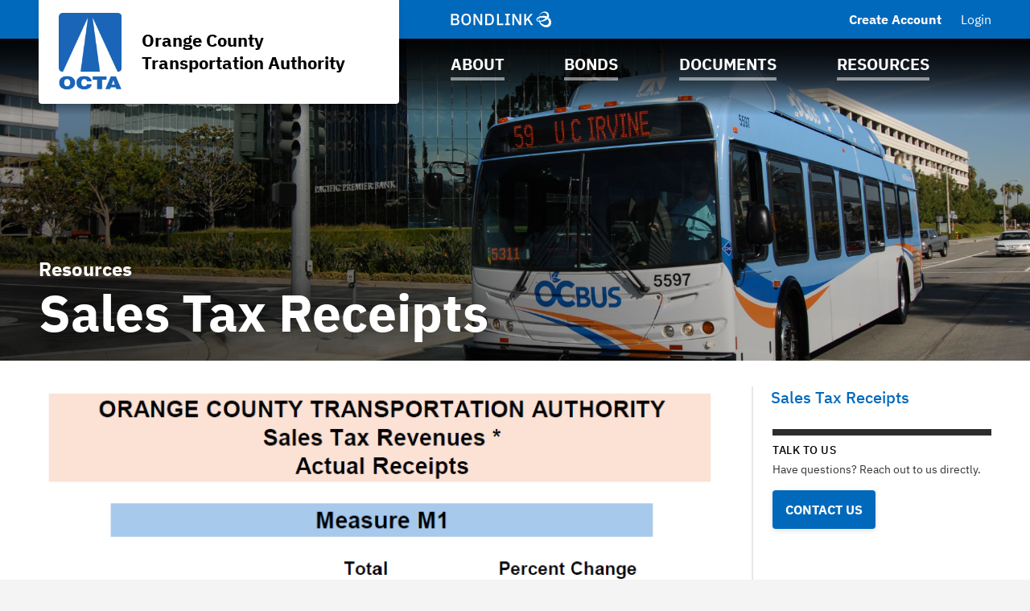

--- FILE ---
content_type: text/html; charset=UTF-8
request_url: https://www.octabonds.com/orange-county-transportation-authority-ca/additional-info/i4719?i=3&noXdRedir=1
body_size: 22146
content:

<!DOCTYPE html>
<html lang="en">
  <head>
  <meta charset="utf-8">
  <meta name="viewport" content="width=device-width, initial-scale=1, shrink-to-fit=no">
  <meta http-equiv="x-ua-compatible" content="ie=edge">
   <link rel="canonical" href="https://www.octabonds.com/orange-county-transportation-authority-ca/additional-info/i4719?i=3" /> 

  <title>Sales Tax Receipts | Orange County Transportation Authority | BondLink</title><meta name="twitter:card" content="summary_large_image"/><meta property="og:description" content="Sales Tax Receipts"/><meta property="og:title" content="Sales Tax Receipts | Orange County Transportation Authority | BondLink"/><meta property="og:type" content="website"/><meta property="og:url" content="/orange-county-transportation-authority-ca/additional-info/i4719?i=3"/><meta property="og:image" content="https://bondlink-cdn.com/4335/Orange_County_Transportation_Authority_logo.svg.GI1Y1I6t.png"/><meta property="og:image:alt" content="Logo for Orange County Transportation Authority"/><meta id="__PAGE_DATA__" data-pagedata="{&quot;BLSession&quot;:{&quot;flash&quot;:[],&quot;issuer&quot;:{&quot;id&quot;:4719,&quot;clientId&quot;:4335,&quot;bankId&quot;:null,&quot;issuerType&quot;:{&quot;_tag&quot;:&quot;TransportationTollRoad&quot;,&quot;id&quot;:17,&quot;name&quot;:&quot;Transportation / Toll Road&quot;},&quot;addressId&quot;:25284,&quot;primaryOfficerId&quot;:30613,&quot;welcomeSigneeId&quot;:30613,&quot;slug&quot;:&quot;orange-county-transportation-authority-ca&quot;,&quot;name&quot;:&quot;Orange County Transportation Authority&quot;,&quot;shortName&quot;:&quot;OCTA&quot;,&quot;subheader&quot;:null,&quot;email&quot;:&quot;rdavis1@octa.net&quot;,&quot;phoneNumber&quot;:&quot;(714) 560-5350&quot;,&quot;phoneExtension&quot;:null,&quot;logoUrl&quot;:&quot;4335/Orange_County_Transportation_Authority_logo.svg.GI1Y1I6t.png&quot;,&quot;logoIsRectangle&quot;:false,&quot;website&quot;:&quot;http://octa.net&quot;,&quot;customDomain&quot;:&quot;https://www.octabonds.com&quot;,&quot;published&quot;:true,&quot;publishDate&quot;:&quot;2019-01-23T14:19:59Z&quot;,&quot;hasSitePassword&quot;:true,&quot;domainOwner&quot;:true,&quot;suspended&quot;:false},&quot;iffs&quot;:{&quot;ffs&quot;:[[1,true],[3,false],[4,false],[5,true],[6,true],[7,true],[8,true],[9,false],[23,true],[37,true],[41,true],[42,true],[58,true],[64,false],[65,true],[66,true],[67,false],[69,true],[72,true],[78,true],[79,true],[80,true],[87,true]]},&quot;bank&quot;:null,&quot;bankFeatureFlags&quot;:{&quot;ffs&quot;:[]},&quot;primaryOfficer&quot;:{&quot;data&quot;:{&quot;record&quot;:{&quot;firstName&quot;:&quot;Andrew&quot;,&quot;lastName&quot;:&quot;Oftelie&quot;,&quot;title&quot;:&quot;Chief Financial Officer&quot;,&quot;email&quot;:null,&quot;phoneNumber&quot;:null,&quot;phoneExtension&quot;:null,&quot;twitterUrl&quot;:null,&quot;linkedinUrl&quot;:null,&quot;blurb&quot;:&quot;Andy Oftelie is the Chief Financial Officer for the Orange County Transportation Authority (OCTA), serving in this position since June 2013.\n\nOCTA is responsible for planning, financing, and coordinating Orange County&#x27;s freeway, street, and rail development, as well as managing bus services, commuter-rail services, and paratransit service. OCTA has 1,500 employees, a $1.3 billion annual budget, and is governed by a 17-voting member board of directors.\n\nReporting directly to the Chief Executive Officer, Oftelie oversees a staff of 165 employees and directs and manages all financial and administrative functions for the organization including public finance, investor relations, treasury, financial planning, budgeting, accounting, financial reporting, revenue and grants administration, information technology, contracts administration and general administration. Oftelie also serves as the Board-appointed Treasurer of the organization.\n\nOftelie’s career at OCTA started as an entry-level Financial Analyst in 1999. In his tenure at OCTA, Oftelie has been given increasing levels of responsibility and advanced to the position of Chief Financial Officer in 2013. Immediately prior to being promoted to the position of CFO, Oftelie served as the Director of Finance and Administration since 2010.\n\nOftelie earned a Master’s of Science degree in Public Administration from California State University, Long Beach and Bachelor’s of Science degree in Finance from the University of Southern California. He is also a graduate of the Executive Development Program offered by the Eno Center for Transit Leadership and was named OCTA Administrative Employee of the Year in 2009.&quot;,&quot;issuerOrder&quot;:1,&quot;officerPageVisibility&quot;:true,&quot;media&quot;:null},&quot;id&quot;:30613},&quot;_tag&quot;:&quot;Published&quot;},&quot;docTypes&quot;:[{&quot;id&quot;:12099,&quot;categoryName&quot;:&quot;Comprehensive Business Plan&quot;},{&quot;id&quot;:12102,&quot;categoryName&quot;:&quot;Approved Budget&quot;},{&quot;id&quot;:12141,&quot;categoryName&quot;:&quot;Annual Financial Report&quot;},{&quot;id&quot;:17080,&quot;categoryName&quot;:&quot;Annual Report&quot;},{&quot;id&quot;:18615,&quot;categoryName&quot;:&quot;Notice of Defeasance&quot;},{&quot;id&quot;:18618,&quot;categoryName&quot;:&quot;Ratings Reports&quot;},{&quot;id&quot;:24633,&quot;categoryName&quot;:&quot;Sales Tax Forecast&quot;},{&quot;id&quot;:25647,&quot;categoryName&quot;:&quot;Investment Policy&quot;},{&quot;id&quot;:28526,&quot;categoryName&quot;:&quot;Municipal Advisor Disclosure&quot;},{&quot;id&quot;:28529,&quot;categoryName&quot;:&quot;Fact Sheets&quot;},{&quot;id&quot;:34055,&quot;categoryName&quot;:&quot;Next 10 Delivery Plan&quot;},{&quot;id&quot;:38120,&quot;categoryName&quot;:&quot;Investment Program Quarterly Updates&quot;}],&quot;user&quot;:null,&quot;userFocuses&quot;:[],&quot;userSectors&quot;:[],&quot;userSubscribed&quot;:false,&quot;headerPhotos&quot;:[[{&quot;_tag&quot;:&quot;BondsPage&quot;,&quot;enablingFlag&quot;:{&quot;_tag&quot;:&quot;None&quot;},&quot;id&quot;:25,&quot;name&quot;:&quot;Bonds&quot;},{&quot;data&quot;:{&quot;record&quot;:{&quot;page&quot;:{&quot;_tag&quot;:&quot;BondsPage&quot;,&quot;enablingFlag&quot;:{&quot;_tag&quot;:&quot;None&quot;},&quot;id&quot;:25,&quot;name&quot;:&quot;Bonds&quot;},&quot;media&quot;:{&quot;data&quot;:{&quot;record&quot;:{&quot;caption&quot;:null,&quot;altText&quot;:null,&quot;mediaDate&quot;:{&quot;qualifier&quot;:{&quot;_tag&quot;:&quot;Day&quot;,&quot;id&quot;:1},&quot;date&quot;:&quot;2019-06-11&quot;},&quot;mediaOrder&quot;:1,&quot;documentTypeId&quot;:null,&quot;uploadResponse&quot;:{&quot;uri&quot;:&quot;4335/octa_2.5v6jBXqd.JPG&quot;,&quot;fileSize&quot;:1482217,&quot;viewName&quot;:&quot;June 11, 2019 - Header Photo Image&quot;},&quot;archived&quot;:null,&quot;mediaCategoryId&quot;:43},&quot;id&quot;:342050},&quot;_tag&quot;:&quot;Published&quot;},&quot;commonHeaderPhotoId&quot;:null},&quot;id&quot;:1013},&quot;_tag&quot;:&quot;Published&quot;}],[{&quot;_tag&quot;:&quot;ResourcesPage&quot;,&quot;enablingFlag&quot;:{&quot;_tag&quot;:&quot;None&quot;},&quot;id&quot;:24,&quot;name&quot;:&quot;Resources&quot;},{&quot;data&quot;:{&quot;record&quot;:{&quot;page&quot;:{&quot;_tag&quot;:&quot;ResourcesPage&quot;,&quot;enablingFlag&quot;:{&quot;_tag&quot;:&quot;None&quot;},&quot;id&quot;:24,&quot;name&quot;:&quot;Resources&quot;},&quot;media&quot;:{&quot;data&quot;:{&quot;record&quot;:{&quot;caption&quot;:null,&quot;altText&quot;:null,&quot;mediaDate&quot;:{&quot;qualifier&quot;:{&quot;_tag&quot;:&quot;Day&quot;,&quot;id&quot;:1},&quot;date&quot;:&quot;2019-06-11&quot;},&quot;mediaOrder&quot;:1,&quot;documentTypeId&quot;:null,&quot;uploadResponse&quot;:{&quot;uri&quot;:&quot;4335/octa_5.ScsQpAoL.jpg&quot;,&quot;fileSize&quot;:754758,&quot;viewName&quot;:&quot;June 11, 2019 - Header Photo Image&quot;},&quot;archived&quot;:null,&quot;mediaCategoryId&quot;:43},&quot;id&quot;:342062},&quot;_tag&quot;:&quot;Published&quot;},&quot;commonHeaderPhotoId&quot;:null},&quot;id&quot;:1025},&quot;_tag&quot;:&quot;Published&quot;}],[{&quot;_tag&quot;:&quot;DocumentsPage&quot;,&quot;enablingFlag&quot;:{&quot;_tag&quot;:&quot;None&quot;},&quot;id&quot;:23,&quot;name&quot;:&quot;Documents&quot;},{&quot;data&quot;:{&quot;record&quot;:{&quot;page&quot;:{&quot;_tag&quot;:&quot;DocumentsPage&quot;,&quot;enablingFlag&quot;:{&quot;_tag&quot;:&quot;None&quot;},&quot;id&quot;:23,&quot;name&quot;:&quot;Documents&quot;},&quot;media&quot;:{&quot;data&quot;:{&quot;record&quot;:{&quot;caption&quot;:null,&quot;altText&quot;:null,&quot;mediaDate&quot;:{&quot;qualifier&quot;:{&quot;_tag&quot;:&quot;Day&quot;,&quot;id&quot;:1},&quot;date&quot;:&quot;2019-06-11&quot;},&quot;mediaOrder&quot;:1,&quot;documentTypeId&quot;:null,&quot;uploadResponse&quot;:{&quot;uri&quot;:&quot;4335/octa_4.uNmr6mou.jpg&quot;,&quot;fileSize&quot;:565254,&quot;viewName&quot;:&quot;June 11, 2019 - Header Photo Image&quot;},&quot;archived&quot;:null,&quot;mediaCategoryId&quot;:43},&quot;id&quot;:342056},&quot;_tag&quot;:&quot;Published&quot;},&quot;commonHeaderPhotoId&quot;:null},&quot;id&quot;:1019},&quot;_tag&quot;:&quot;Published&quot;}],[{&quot;_tag&quot;:&quot;Homepage&quot;,&quot;enablingFlag&quot;:{&quot;_tag&quot;:&quot;None&quot;},&quot;id&quot;:18,&quot;name&quot;:&quot;Homepage&quot;},{&quot;data&quot;:{&quot;record&quot;:{&quot;page&quot;:{&quot;_tag&quot;:&quot;Homepage&quot;,&quot;enablingFlag&quot;:{&quot;_tag&quot;:&quot;None&quot;},&quot;id&quot;:18,&quot;name&quot;:&quot;Homepage&quot;},&quot;media&quot;:{&quot;data&quot;:{&quot;record&quot;:{&quot;caption&quot;:null,&quot;altText&quot;:null,&quot;mediaDate&quot;:{&quot;qualifier&quot;:{&quot;_tag&quot;:&quot;Day&quot;,&quot;id&quot;:1},&quot;date&quot;:&quot;2019-06-11&quot;},&quot;mediaOrder&quot;:1,&quot;documentTypeId&quot;:null,&quot;uploadResponse&quot;:{&quot;uri&quot;:&quot;4335/OCTA_HEADER.xpQfjW5a.JPG&quot;,&quot;fileSize&quot;:2196070,&quot;viewName&quot;:&quot;June 11, 2019 - Header Photo Image&quot;},&quot;archived&quot;:null,&quot;mediaCategoryId&quot;:43},&quot;id&quot;:342038},&quot;_tag&quot;:&quot;Published&quot;},&quot;commonHeaderPhotoId&quot;:null},&quot;id&quot;:1001},&quot;_tag&quot;:&quot;Published&quot;}],[{&quot;_tag&quot;:&quot;AboutPage&quot;,&quot;enablingFlag&quot;:{&quot;_tag&quot;:&quot;None&quot;},&quot;id&quot;:22,&quot;name&quot;:&quot;About&quot;},{&quot;data&quot;:{&quot;record&quot;:{&quot;page&quot;:{&quot;_tag&quot;:&quot;AboutPage&quot;,&quot;enablingFlag&quot;:{&quot;_tag&quot;:&quot;None&quot;},&quot;id&quot;:22,&quot;name&quot;:&quot;About&quot;},&quot;media&quot;:{&quot;data&quot;:{&quot;record&quot;:{&quot;caption&quot;:null,&quot;altText&quot;:null,&quot;mediaDate&quot;:{&quot;qualifier&quot;:{&quot;_tag&quot;:&quot;Day&quot;,&quot;id&quot;:1},&quot;date&quot;:&quot;2019-06-11&quot;},&quot;mediaOrder&quot;:1,&quot;documentTypeId&quot;:null,&quot;uploadResponse&quot;:{&quot;uri&quot;:&quot;4335/octa_3.5yLIu2Wl.jpg&quot;,&quot;fileSize&quot;:327763,&quot;viewName&quot;:&quot;June 11, 2019 - Header Photo Image&quot;},&quot;archived&quot;:null,&quot;mediaCategoryId&quot;:43},&quot;id&quot;:342044},&quot;_tag&quot;:&quot;Published&quot;},&quot;commonHeaderPhotoId&quot;:null},&quot;id&quot;:1007},&quot;_tag&quot;:&quot;Published&quot;}]],&quot;disclaimers&quot;:[{&quot;data&quot;:{&quot;record&quot;:{&quot;disclaimerType&quot;:{&quot;_tag&quot;:&quot;General&quot;,&quot;id&quot;:1,&quot;showName&quot;:&quot;general-disclaimer&quot;,&quot;typeName&quot;:&quot;general&quot;},&quot;data&quot;:&quot;Welcome to the Orange County Transportation Authority (“OCTA”) Investor Relations website.  This website provides certain information that investors in bonds issued by OCTA, for or on behalf of OCTA, may find useful; however, the information contained on this website has been included for general informational purposes only and has not been prepared with a view to informing an investment decision in any such bonds.  Please carefully review the Terms of Use below to understand the limitations of information on this website.  Although this website may be updated periodically, more recent information may be available that has not been added to this website.  Any of the information on this website may be removed or updated at any time.\n\nTerms of Use You must read the following information before accessing this website. OCTA  reserves the right to revise these Terms of Use at any time.  Users of this website should check prior to each use whether the Terms of Use have been updated since the user’s last access.  Use of this website shall constitute acceptance of an agreement to the Terms of Use in effect at the time of access.\n\nUnder no circumstances will the information on this website constitute an offer to sell or the solicitation of an offer to buy, nor shall there be any sale of securities in any jurisdiction in which such offer, solicitation, or sale would be unlawful prior to registration or qualification under the securities laws of any such jurisdiction.  \n\nThe information contained on this website has been included for general informational purposes only and has not been prepared with a view to informing an investment decision in any bonds issued by OCTA.  The information contained on this website has been obtained from sources believed to be reliable but is not guaranteed to be accurate.  No person should make any investment decision in reliance upon the information contained herein.  The information on this website is not intended to replace any information or consultation provided by a professional financial advisor.  The information contained on this website is not a summary or a compilation of all information relevant to any particular financial transaction or issue of bonds, notes, or other obligations.  It does not purport to include every item that may be relevant, nor does it purport to present full and fair disclosure with respect to any financial transaction or issue of bonds, notes, or other obligations related to OCTA within the meaning of applicable securities laws and regulations.\n\nEach document contained on this website should only be considered reliable as of the date it was prepared and developments, changes in facts and circumstances or the passage of time may make each such document inaccurate or incomplete as of the date of viewing.  OCTA undertakes no obligation to update any information included on this website.  Any information on this website may be removed or updated at any time.  The information, estimates, and expressions of opinion herein are subject to change without notice and the posting of information on this website does not imply that there has been no change in such information or the affairs of OCTA since the date such information was prepared. \n\nForward-looking statements are subject to a variety of uncertainties that could cause actual results to differ materially from the projected results.\n\nAny rating agency reports provided through this website were prepared by the respective rating agencies and OCTA disclaims any responsibility for the contents of the reports.  In addition, OCTA disclaims any responsibility or liability for any damages caused by viruses contained within the electronic files on this website.\n\nNo statement found on this website is incorporated by reference in any preliminary or final Official Statement and no statement on this website is part of any preliminary or final Official Statement.\n\nAny addresses of or links to other websites, which may be contained herein, are given for the convenience of the user only.  OCTA has not participated in the preparation, compilation, or selection of information on any other website excluding [www.octa.net](http://www.octa.net), and assumes no responsibility or liability for the contents thereof.\n\nOCTA has filed certain annual and periodic reports on the EMMA website of the Municipal Securities Rulemaking Board. That website can be accessed at [www.emma.msrb.org](http://www.emma.msrb.org).  The information on OCTA’s website is not intended to replace or supplement any of the information posted to EMMA.\n\nBy choosing to continue and view the information on this website you are acknowledging that you have read, understood, and accept these Terms of Use.&quot;,&quot;sessionLength&quot;:2592000},&quot;id&quot;:25956},&quot;_tag&quot;:&quot;Published&quot;}],&quot;footerDisclaimerTypes&quot;:[{&quot;_tag&quot;:&quot;General&quot;,&quot;id&quot;:1,&quot;showName&quot;:&quot;general-disclaimer&quot;,&quot;typeName&quot;:&quot;general&quot;}],&quot;exitDisclaimer&quot;:null,&quot;dueDisclaimer&quot;:[[&quot;4719-1&quot;,{&quot;data&quot;:{&quot;record&quot;:{&quot;disclaimerType&quot;:{&quot;_tag&quot;:&quot;General&quot;,&quot;id&quot;:1,&quot;showName&quot;:&quot;general-disclaimer&quot;,&quot;typeName&quot;:&quot;general&quot;},&quot;data&quot;:&quot;Welcome to the Orange County Transportation Authority (“OCTA”) Investor Relations website.  This website provides certain information that investors in bonds issued by OCTA, for or on behalf of OCTA, may find useful; however, the information contained on this website has been included for general informational purposes only and has not been prepared with a view to informing an investment decision in any such bonds.  Please carefully review the Terms of Use below to understand the limitations of information on this website.  Although this website may be updated periodically, more recent information may be available that has not been added to this website.  Any of the information on this website may be removed or updated at any time.\n\nTerms of Use You must read the following information before accessing this website. OCTA  reserves the right to revise these Terms of Use at any time.  Users of this website should check prior to each use whether the Terms of Use have been updated since the user’s last access.  Use of this website shall constitute acceptance of an agreement to the Terms of Use in effect at the time of access.\n\nUnder no circumstances will the information on this website constitute an offer to sell or the solicitation of an offer to buy, nor shall there be any sale of securities in any jurisdiction in which such offer, solicitation, or sale would be unlawful prior to registration or qualification under the securities laws of any such jurisdiction.  \n\nThe information contained on this website has been included for general informational purposes only and has not been prepared with a view to informing an investment decision in any bonds issued by OCTA.  The information contained on this website has been obtained from sources believed to be reliable but is not guaranteed to be accurate.  No person should make any investment decision in reliance upon the information contained herein.  The information on this website is not intended to replace any information or consultation provided by a professional financial advisor.  The information contained on this website is not a summary or a compilation of all information relevant to any particular financial transaction or issue of bonds, notes, or other obligations.  It does not purport to include every item that may be relevant, nor does it purport to present full and fair disclosure with respect to any financial transaction or issue of bonds, notes, or other obligations related to OCTA within the meaning of applicable securities laws and regulations.\n\nEach document contained on this website should only be considered reliable as of the date it was prepared and developments, changes in facts and circumstances or the passage of time may make each such document inaccurate or incomplete as of the date of viewing.  OCTA undertakes no obligation to update any information included on this website.  Any information on this website may be removed or updated at any time.  The information, estimates, and expressions of opinion herein are subject to change without notice and the posting of information on this website does not imply that there has been no change in such information or the affairs of OCTA since the date such information was prepared. \n\nForward-looking statements are subject to a variety of uncertainties that could cause actual results to differ materially from the projected results.\n\nAny rating agency reports provided through this website were prepared by the respective rating agencies and OCTA disclaims any responsibility for the contents of the reports.  In addition, OCTA disclaims any responsibility or liability for any damages caused by viruses contained within the electronic files on this website.\n\nNo statement found on this website is incorporated by reference in any preliminary or final Official Statement and no statement on this website is part of any preliminary or final Official Statement.\n\nAny addresses of or links to other websites, which may be contained herein, are given for the convenience of the user only.  OCTA has not participated in the preparation, compilation, or selection of information on any other website excluding [www.octa.net](http://www.octa.net), and assumes no responsibility or liability for the contents thereof.\n\nOCTA has filed certain annual and periodic reports on the EMMA website of the Municipal Securities Rulemaking Board. That website can be accessed at [www.emma.msrb.org](http://www.emma.msrb.org).  The information on OCTA’s website is not intended to replace or supplement any of the information posted to EMMA.\n\nBy choosing to continue and view the information on this website you are acknowledging that you have read, understood, and accept these Terms of Use.&quot;,&quot;sessionLength&quot;:2592000},&quot;id&quot;:25956},&quot;_tag&quot;:&quot;Published&quot;}]],&quot;hrefs&quot;:[],&quot;siteTemplate&quot;:{&quot;data&quot;:{&quot;record&quot;:{&quot;primaryColor&quot;:&quot;#0069bc&quot;,&quot;secondaryColor&quot;:&quot;#2c2c2c&quot;,&quot;primaryForBg&quot;:false},&quot;id&quot;:6081},&quot;_tag&quot;:&quot;Published&quot;},&quot;relatedIssuers&quot;:[],&quot;prefs&quot;:{&quot;customHeaderText1&quot;:null,&quot;linkedinUrl&quot;:&quot;https://www.linkedin.com/company/orange-county-transportation-authority/&quot;,&quot;twitterUrl&quot;:&quot;https://twitter.com/goocta&quot;,&quot;facebookUrl&quot;:&quot;https://www.facebook.com/goOCTA&quot;,&quot;instagramUrl&quot;:&quot;https://www.instagram.com/goOCTA/&quot;,&quot;youtubeUrl&quot;:&quot;https://www.youtube.com/user/goOCTA&quot;,&quot;customPages&quot;:5,&quot;customFiscalYear&quot;:7},&quot;pages&quot;:[{&quot;page&quot;:{&quot;_tag&quot;:&quot;EmmaLinks&quot;,&quot;defaultSortCol&quot;:{&quot;_tag&quot;:&quot;Cusip9BondName&quot;,&quot;columnName&quot;:&quot;bond_name&quot;},&quot;defaultSortDir&quot;:{&quot;_tag&quot;:&quot;ASC&quot;,&quot;dir&quot;:&quot;asc&quot;},&quot;enablingFlag&quot;:{&quot;_tag&quot;:&quot;Some&quot;,&quot;value&quot;:{&quot;_tag&quot;:&quot;Emma&quot;,&quot;default&quot;:true,&quot;dependsOn&quot;:{&quot;_tag&quot;:&quot;None&quot;},&quot;description&quot;:&quot;Show CUSIP-9 section on site&quot;,&quot;featureType&quot;:{&quot;_tag&quot;:&quot;SectionToggle&quot;,&quot;name&quot;:&quot;Section Toggles&quot;},&quot;humanName&quot;:&quot;Emma&quot;,&quot;id&quot;:19,&quot;notes&quot;:{&quot;_tag&quot;:&quot;None&quot;},&quot;roles&quot;:{&quot;_tag&quot;:&quot;IssuerUserRoles&quot;,&quot;roles&quot;:[{&quot;_tag&quot;:&quot;IssuerAdmin&quot;,&quot;id&quot;:3,&quot;role&quot;:&quot;IssuerAdmin&quot;},{&quot;_tag&quot;:&quot;IssuerUser&quot;,&quot;id&quot;:4,&quot;role&quot;:&quot;IssuerUser&quot;}]}}},&quot;id&quot;:5,&quot;name&quot;:&quot;MSRB EMMA® Links&quot;,&quot;sortColumns&quot;:[{&quot;_tag&quot;:&quot;Cusip9BondName&quot;,&quot;columnName&quot;:&quot;bond_name&quot;},{&quot;_tag&quot;:&quot;Cusip9Cusip&quot;,&quot;columnName&quot;:&quot;cusip&quot;},{&quot;_tag&quot;:&quot;Cusip9DatedDate&quot;,&quot;columnName&quot;:&quot;dated_date&quot;},{&quot;_tag&quot;:&quot;Cusip9IssueDate&quot;,&quot;columnName&quot;:&quot;issue_date&quot;},{&quot;_tag&quot;:&quot;Cusip9MaturityDate&quot;,&quot;columnName&quot;:&quot;maturity_date&quot;}]},&quot;title&quot;:null,&quot;introSentence&quot;:null,&quot;sort&quot;:{&quot;column&quot;:{&quot;_tag&quot;:&quot;Cusip9BondName&quot;,&quot;columnName&quot;:&quot;bond_name&quot;},&quot;direction&quot;:{&quot;_tag&quot;:&quot;ASC&quot;,&quot;dir&quot;:&quot;asc&quot;}},&quot;possibleSortColumns&quot;:[{&quot;_tag&quot;:&quot;Cusip9BondName&quot;,&quot;columnName&quot;:&quot;bond_name&quot;},{&quot;_tag&quot;:&quot;Cusip9Cusip&quot;,&quot;columnName&quot;:&quot;cusip&quot;},{&quot;_tag&quot;:&quot;Cusip9DatedDate&quot;,&quot;columnName&quot;:&quot;dated_date&quot;},{&quot;_tag&quot;:&quot;Cusip9IssueDate&quot;,&quot;columnName&quot;:&quot;issue_date&quot;},{&quot;_tag&quot;:&quot;Cusip9MaturityDate&quot;,&quot;columnName&quot;:&quot;maturity_date&quot;}],&quot;pageHeader&quot;:null},{&quot;page&quot;:{&quot;_tag&quot;:&quot;InfrastructureProjects&quot;,&quot;enablingFlag&quot;:{&quot;_tag&quot;:&quot;Some&quot;,&quot;value&quot;:{&quot;_tag&quot;:&quot;Projects&quot;,&quot;default&quot;:true,&quot;dependsOn&quot;:{&quot;_tag&quot;:&quot;None&quot;},&quot;description&quot;:&quot;Show projects on site&quot;,&quot;featureType&quot;:{&quot;_tag&quot;:&quot;SectionToggle&quot;,&quot;name&quot;:&quot;Section Toggles&quot;},&quot;humanName&quot;:&quot;Projects&quot;,&quot;id&quot;:13,&quot;notes&quot;:{&quot;_tag&quot;:&quot;None&quot;},&quot;roles&quot;:{&quot;_tag&quot;:&quot;IssuerUserRoles&quot;,&quot;roles&quot;:[{&quot;_tag&quot;:&quot;IssuerAdmin&quot;,&quot;id&quot;:3,&quot;role&quot;:&quot;IssuerAdmin&quot;},{&quot;_tag&quot;:&quot;IssuerUser&quot;,&quot;id&quot;:4,&quot;role&quot;:&quot;IssuerUser&quot;}]}}},&quot;id&quot;:6,&quot;name&quot;:&quot;Projects&quot;},&quot;title&quot;:null,&quot;introSentence&quot;:null,&quot;sort&quot;:null,&quot;possibleSortColumns&quot;:[],&quot;pageHeader&quot;:null},{&quot;page&quot;:{&quot;_tag&quot;:&quot;News&quot;,&quot;enablingFlag&quot;:{&quot;_tag&quot;:&quot;Some&quot;,&quot;value&quot;:{&quot;_tag&quot;:&quot;News&quot;,&quot;default&quot;:true,&quot;dependsOn&quot;:{&quot;_tag&quot;:&quot;None&quot;},&quot;description&quot;:&quot;Show news on site&quot;,&quot;featureType&quot;:{&quot;_tag&quot;:&quot;SectionToggle&quot;,&quot;name&quot;:&quot;Section Toggles&quot;},&quot;humanName&quot;:&quot;News&quot;,&quot;id&quot;:26,&quot;notes&quot;:{&quot;_tag&quot;:&quot;None&quot;},&quot;roles&quot;:{&quot;_tag&quot;:&quot;IssuerUserRoles&quot;,&quot;roles&quot;:[{&quot;_tag&quot;:&quot;IssuerAdmin&quot;,&quot;id&quot;:3,&quot;role&quot;:&quot;IssuerAdmin&quot;},{&quot;_tag&quot;:&quot;IssuerUser&quot;,&quot;id&quot;:4,&quot;role&quot;:&quot;IssuerUser&quot;}]}}},&quot;id&quot;:7,&quot;name&quot;:&quot;News &amp; Press Releases&quot;},&quot;title&quot;:null,&quot;introSentence&quot;:null,&quot;sort&quot;:null,&quot;possibleSortColumns&quot;:[],&quot;pageHeader&quot;:null},{&quot;page&quot;:{&quot;_tag&quot;:&quot;RelatedIssuers&quot;,&quot;enablingFlag&quot;:{&quot;_tag&quot;:&quot;Some&quot;,&quot;value&quot;:{&quot;_tag&quot;:&quot;RelatedIssuers&quot;,&quot;default&quot;:false,&quot;dependsOn&quot;:{&quot;_tag&quot;:&quot;None&quot;},&quot;description&quot;:&quot;Show related issuers in site navigation&quot;,&quot;featureType&quot;:{&quot;_tag&quot;:&quot;SectionToggle&quot;,&quot;name&quot;:&quot;Section Toggles&quot;},&quot;humanName&quot;:&quot;Related Issuers&quot;,&quot;id&quot;:9,&quot;notes&quot;:{&quot;_tag&quot;:&quot;None&quot;},&quot;roles&quot;:{&quot;_tag&quot;:&quot;IssuerUserRoles&quot;,&quot;roles&quot;:[{&quot;_tag&quot;:&quot;IssuerAdmin&quot;,&quot;id&quot;:3,&quot;role&quot;:&quot;IssuerAdmin&quot;},{&quot;_tag&quot;:&quot;IssuerUser&quot;,&quot;id&quot;:4,&quot;role&quot;:&quot;IssuerUser&quot;}]}}},&quot;id&quot;:8,&quot;name&quot;:&quot;Related Issuers&quot;},&quot;title&quot;:&quot;Bond Programs&quot;,&quot;introSentence&quot;:null,&quot;sort&quot;:null,&quot;possibleSortColumns&quot;:[],&quot;pageHeader&quot;:null},{&quot;page&quot;:{&quot;_tag&quot;:&quot;CustomPage1&quot;,&quot;enablingFlag&quot;:{&quot;_tag&quot;:&quot;Some&quot;,&quot;value&quot;:{&quot;_tag&quot;:&quot;CustomPage1&quot;,&quot;default&quot;:false,&quot;dependsOn&quot;:{&quot;_tag&quot;:&quot;None&quot;},&quot;description&quot;:&quot;Whether to enable or disable custom page 1&quot;,&quot;featureType&quot;:{&quot;_tag&quot;:&quot;SectionToggle&quot;,&quot;name&quot;:&quot;Section Toggles&quot;},&quot;humanName&quot;:&quot;Custom Page 1&quot;,&quot;id&quot;:41,&quot;notes&quot;:{&quot;_tag&quot;:&quot;None&quot;},&quot;roles&quot;:{&quot;_tag&quot;:&quot;IssuerUserRoles&quot;,&quot;roles&quot;:[{&quot;_tag&quot;:&quot;IssuerAdmin&quot;,&quot;id&quot;:3,&quot;role&quot;:&quot;IssuerAdmin&quot;},{&quot;_tag&quot;:&quot;IssuerUser&quot;,&quot;id&quot;:4,&quot;role&quot;:&quot;IssuerUser&quot;}]}}},&quot;ff&quot;:{&quot;_tag&quot;:&quot;CustomPage1&quot;,&quot;default&quot;:false,&quot;dependsOn&quot;:{&quot;_tag&quot;:&quot;None&quot;},&quot;description&quot;:&quot;Whether to enable or disable custom page 1&quot;,&quot;featureType&quot;:{&quot;_tag&quot;:&quot;SectionToggle&quot;,&quot;name&quot;:&quot;Section Toggles&quot;},&quot;humanName&quot;:&quot;Custom Page 1&quot;,&quot;id&quot;:41,&quot;notes&quot;:{&quot;_tag&quot;:&quot;None&quot;},&quot;roles&quot;:{&quot;_tag&quot;:&quot;IssuerUserRoles&quot;,&quot;roles&quot;:[{&quot;_tag&quot;:&quot;IssuerAdmin&quot;,&quot;id&quot;:3,&quot;role&quot;:&quot;IssuerAdmin&quot;},{&quot;_tag&quot;:&quot;IssuerUser&quot;,&quot;id&quot;:4,&quot;role&quot;:&quot;IssuerUser&quot;}]}},&quot;id&quot;:9,&quot;index&quot;:1,&quot;mc&quot;:{&quot;_tag&quot;:&quot;CustomPage1Photos&quot;,&quot;categoryName&quot;:&quot;Custom Page 1 Photos&quot;,&quot;id&quot;:49},&quot;name&quot;:&quot;Custom Page 1&quot;,&quot;tt&quot;:{&quot;_tag&quot;:&quot;CustomPage1&quot;,&quot;id&quot;:10,&quot;machineName&quot;:&quot;custom-page-1&quot;,&quot;typeName&quot;:&quot;custom_page_1&quot;}},&quot;title&quot;:&quot;Debt Profile&quot;,&quot;introSentence&quot;:null,&quot;sort&quot;:null,&quot;possibleSortColumns&quot;:[],&quot;pageHeader&quot;:{&quot;_tag&quot;:&quot;ResourcesPage&quot;,&quot;enablingFlag&quot;:{&quot;_tag&quot;:&quot;None&quot;},&quot;id&quot;:24,&quot;name&quot;:&quot;Resources&quot;}},{&quot;page&quot;:{&quot;_tag&quot;:&quot;CustomPage2&quot;,&quot;enablingFlag&quot;:{&quot;_tag&quot;:&quot;Some&quot;,&quot;value&quot;:{&quot;_tag&quot;:&quot;CustomPage2&quot;,&quot;default&quot;:false,&quot;dependsOn&quot;:{&quot;_tag&quot;:&quot;None&quot;},&quot;description&quot;:&quot;Whether to enable or disable custom page 2&quot;,&quot;featureType&quot;:{&quot;_tag&quot;:&quot;SectionToggle&quot;,&quot;name&quot;:&quot;Section Toggles&quot;},&quot;humanName&quot;:&quot;Custom Page 2&quot;,&quot;id&quot;:42,&quot;notes&quot;:{&quot;_tag&quot;:&quot;None&quot;},&quot;roles&quot;:{&quot;_tag&quot;:&quot;IssuerUserRoles&quot;,&quot;roles&quot;:[{&quot;_tag&quot;:&quot;IssuerAdmin&quot;,&quot;id&quot;:3,&quot;role&quot;:&quot;IssuerAdmin&quot;},{&quot;_tag&quot;:&quot;IssuerUser&quot;,&quot;id&quot;:4,&quot;role&quot;:&quot;IssuerUser&quot;}]}}},&quot;ff&quot;:{&quot;_tag&quot;:&quot;CustomPage2&quot;,&quot;default&quot;:false,&quot;dependsOn&quot;:{&quot;_tag&quot;:&quot;None&quot;},&quot;description&quot;:&quot;Whether to enable or disable custom page 2&quot;,&quot;featureType&quot;:{&quot;_tag&quot;:&quot;SectionToggle&quot;,&quot;name&quot;:&quot;Section Toggles&quot;},&quot;humanName&quot;:&quot;Custom Page 2&quot;,&quot;id&quot;:42,&quot;notes&quot;:{&quot;_tag&quot;:&quot;None&quot;},&quot;roles&quot;:{&quot;_tag&quot;:&quot;IssuerUserRoles&quot;,&quot;roles&quot;:[{&quot;_tag&quot;:&quot;IssuerAdmin&quot;,&quot;id&quot;:3,&quot;role&quot;:&quot;IssuerAdmin&quot;},{&quot;_tag&quot;:&quot;IssuerUser&quot;,&quot;id&quot;:4,&quot;role&quot;:&quot;IssuerUser&quot;}]}},&quot;id&quot;:10,&quot;index&quot;:2,&quot;mc&quot;:{&quot;_tag&quot;:&quot;CustomPage2Photos&quot;,&quot;categoryName&quot;:&quot;Custom Page 2 Photos&quot;,&quot;id&quot;:50},&quot;name&quot;:&quot;Custom Page 2&quot;,&quot;tt&quot;:{&quot;_tag&quot;:&quot;CustomPage2&quot;,&quot;id&quot;:11,&quot;machineName&quot;:&quot;custom-page-2&quot;,&quot;typeName&quot;:&quot;custom_page_2&quot;}},&quot;title&quot;:&quot;Sales Tax Collections (Measure M1 and M2)&quot;,&quot;introSentence&quot;:null,&quot;sort&quot;:null,&quot;possibleSortColumns&quot;:[],&quot;pageHeader&quot;:{&quot;_tag&quot;:&quot;ResourcesPage&quot;,&quot;enablingFlag&quot;:{&quot;_tag&quot;:&quot;None&quot;},&quot;id&quot;:24,&quot;name&quot;:&quot;Resources&quot;}},{&quot;page&quot;:{&quot;_tag&quot;:&quot;Contact&quot;,&quot;enablingFlag&quot;:{&quot;_tag&quot;:&quot;Some&quot;,&quot;value&quot;:{&quot;_tag&quot;:&quot;Contact&quot;,&quot;default&quot;:true,&quot;dependsOn&quot;:{&quot;_tag&quot;:&quot;None&quot;},&quot;description&quot;:&quot;Show contact info on site&quot;,&quot;featureType&quot;:{&quot;_tag&quot;:&quot;SectionToggle&quot;,&quot;name&quot;:&quot;Section Toggles&quot;},&quot;humanName&quot;:&quot;Contact&quot;,&quot;id&quot;:52,&quot;notes&quot;:{&quot;_tag&quot;:&quot;None&quot;},&quot;roles&quot;:{&quot;_tag&quot;:&quot;BondLinkAdminRoles&quot;,&quot;roles&quot;:[{&quot;_tag&quot;:&quot;Admin&quot;,&quot;id&quot;:1,&quot;role&quot;:&quot;Admin&quot;},{&quot;_tag&quot;:&quot;SalesAdmin&quot;,&quot;id&quot;:2,&quot;role&quot;:&quot;SalesAdmin&quot;}]}}},&quot;id&quot;:11,&quot;name&quot;:&quot;Contact Us&quot;},&quot;title&quot;:null,&quot;introSentence&quot;:null,&quot;sort&quot;:null,&quot;possibleSortColumns&quot;:[],&quot;pageHeader&quot;:null},{&quot;page&quot;:{&quot;_tag&quot;:&quot;Faq&quot;,&quot;enablingFlag&quot;:{&quot;_tag&quot;:&quot;Some&quot;,&quot;value&quot;:{&quot;_tag&quot;:&quot;Faq&quot;,&quot;default&quot;:true,&quot;dependsOn&quot;:{&quot;_tag&quot;:&quot;None&quot;},&quot;description&quot;:&quot;Show FAQ page on site&quot;,&quot;featureType&quot;:{&quot;_tag&quot;:&quot;SectionToggle&quot;,&quot;name&quot;:&quot;Section Toggles&quot;},&quot;humanName&quot;:&quot;Faq&quot;,&quot;id&quot;:27,&quot;notes&quot;:{&quot;_tag&quot;:&quot;None&quot;},&quot;roles&quot;:{&quot;_tag&quot;:&quot;IssuerUserRoles&quot;,&quot;roles&quot;:[{&quot;_tag&quot;:&quot;IssuerAdmin&quot;,&quot;id&quot;:3,&quot;role&quot;:&quot;IssuerAdmin&quot;},{&quot;_tag&quot;:&quot;IssuerUser&quot;,&quot;id&quot;:4,&quot;role&quot;:&quot;IssuerUser&quot;}]}}},&quot;id&quot;:12,&quot;name&quot;:&quot;FAQ&quot;},&quot;title&quot;:null,&quot;introSentence&quot;:null,&quot;sort&quot;:null,&quot;possibleSortColumns&quot;:[],&quot;pageHeader&quot;:null},{&quot;page&quot;:{&quot;_tag&quot;:&quot;CustomPage3&quot;,&quot;enablingFlag&quot;:{&quot;_tag&quot;:&quot;Some&quot;,&quot;value&quot;:{&quot;_tag&quot;:&quot;CustomPage3&quot;,&quot;default&quot;:false,&quot;dependsOn&quot;:{&quot;_tag&quot;:&quot;None&quot;},&quot;description&quot;:&quot;Whether to enable or disable custom page 3&quot;,&quot;featureType&quot;:{&quot;_tag&quot;:&quot;SectionToggle&quot;,&quot;name&quot;:&quot;Section Toggles&quot;},&quot;humanName&quot;:&quot;Custom Page 3&quot;,&quot;id&quot;:65,&quot;notes&quot;:{&quot;_tag&quot;:&quot;None&quot;},&quot;roles&quot;:{&quot;_tag&quot;:&quot;IssuerUserRoles&quot;,&quot;roles&quot;:[{&quot;_tag&quot;:&quot;IssuerAdmin&quot;,&quot;id&quot;:3,&quot;role&quot;:&quot;IssuerAdmin&quot;},{&quot;_tag&quot;:&quot;IssuerUser&quot;,&quot;id&quot;:4,&quot;role&quot;:&quot;IssuerUser&quot;}]}}},&quot;ff&quot;:{&quot;_tag&quot;:&quot;CustomPage3&quot;,&quot;default&quot;:false,&quot;dependsOn&quot;:{&quot;_tag&quot;:&quot;None&quot;},&quot;description&quot;:&quot;Whether to enable or disable custom page 3&quot;,&quot;featureType&quot;:{&quot;_tag&quot;:&quot;SectionToggle&quot;,&quot;name&quot;:&quot;Section Toggles&quot;},&quot;humanName&quot;:&quot;Custom Page 3&quot;,&quot;id&quot;:65,&quot;notes&quot;:{&quot;_tag&quot;:&quot;None&quot;},&quot;roles&quot;:{&quot;_tag&quot;:&quot;IssuerUserRoles&quot;,&quot;roles&quot;:[{&quot;_tag&quot;:&quot;IssuerAdmin&quot;,&quot;id&quot;:3,&quot;role&quot;:&quot;IssuerAdmin&quot;},{&quot;_tag&quot;:&quot;IssuerUser&quot;,&quot;id&quot;:4,&quot;role&quot;:&quot;IssuerUser&quot;}]}},&quot;id&quot;:19,&quot;index&quot;:3,&quot;mc&quot;:{&quot;_tag&quot;:&quot;CustomPage3Photos&quot;,&quot;categoryName&quot;:&quot;Custom Page 3 Photos&quot;,&quot;id&quot;:51},&quot;name&quot;:&quot;Custom Page 3&quot;,&quot;tt&quot;:{&quot;_tag&quot;:&quot;CustomPage3&quot;,&quot;id&quot;:12,&quot;machineName&quot;:&quot;custom-page-3&quot;,&quot;typeName&quot;:&quot;custom_page_3&quot;}},&quot;title&quot;:&quot;Sales Tax Receipts&quot;,&quot;introSentence&quot;:null,&quot;sort&quot;:null,&quot;possibleSortColumns&quot;:[],&quot;pageHeader&quot;:{&quot;_tag&quot;:&quot;ResourcesPage&quot;,&quot;enablingFlag&quot;:{&quot;_tag&quot;:&quot;None&quot;},&quot;id&quot;:24,&quot;name&quot;:&quot;Resources&quot;}},{&quot;page&quot;:{&quot;_tag&quot;:&quot;CustomPage4&quot;,&quot;enablingFlag&quot;:{&quot;_tag&quot;:&quot;Some&quot;,&quot;value&quot;:{&quot;_tag&quot;:&quot;CustomPage4&quot;,&quot;default&quot;:false,&quot;dependsOn&quot;:{&quot;_tag&quot;:&quot;None&quot;},&quot;description&quot;:&quot;Whether to enable or disable custom page 4&quot;,&quot;featureType&quot;:{&quot;_tag&quot;:&quot;SectionToggle&quot;,&quot;name&quot;:&quot;Section Toggles&quot;},&quot;humanName&quot;:&quot;Custom Page 4&quot;,&quot;id&quot;:66,&quot;notes&quot;:{&quot;_tag&quot;:&quot;None&quot;},&quot;roles&quot;:{&quot;_tag&quot;:&quot;IssuerUserRoles&quot;,&quot;roles&quot;:[{&quot;_tag&quot;:&quot;IssuerAdmin&quot;,&quot;id&quot;:3,&quot;role&quot;:&quot;IssuerAdmin&quot;},{&quot;_tag&quot;:&quot;IssuerUser&quot;,&quot;id&quot;:4,&quot;role&quot;:&quot;IssuerUser&quot;}]}}},&quot;ff&quot;:{&quot;_tag&quot;:&quot;CustomPage4&quot;,&quot;default&quot;:false,&quot;dependsOn&quot;:{&quot;_tag&quot;:&quot;None&quot;},&quot;description&quot;:&quot;Whether to enable or disable custom page 4&quot;,&quot;featureType&quot;:{&quot;_tag&quot;:&quot;SectionToggle&quot;,&quot;name&quot;:&quot;Section Toggles&quot;},&quot;humanName&quot;:&quot;Custom Page 4&quot;,&quot;id&quot;:66,&quot;notes&quot;:{&quot;_tag&quot;:&quot;None&quot;},&quot;roles&quot;:{&quot;_tag&quot;:&quot;IssuerUserRoles&quot;,&quot;roles&quot;:[{&quot;_tag&quot;:&quot;IssuerAdmin&quot;,&quot;id&quot;:3,&quot;role&quot;:&quot;IssuerAdmin&quot;},{&quot;_tag&quot;:&quot;IssuerUser&quot;,&quot;id&quot;:4,&quot;role&quot;:&quot;IssuerUser&quot;}]}},&quot;id&quot;:20,&quot;index&quot;:4,&quot;mc&quot;:{&quot;_tag&quot;:&quot;CustomPage4Photos&quot;,&quot;categoryName&quot;:&quot;Custom Page 4 Photos&quot;,&quot;id&quot;:52},&quot;name&quot;:&quot;Custom Page 4&quot;,&quot;tt&quot;:{&quot;_tag&quot;:&quot;CustomPage4&quot;,&quot;id&quot;:13,&quot;machineName&quot;:&quot;custom-page-4&quot;,&quot;typeName&quot;:&quot;custom_page_4&quot;}},&quot;title&quot;:&quot;OC Go (2011-2041) Information&quot;,&quot;introSentence&quot;:null,&quot;sort&quot;:null,&quot;possibleSortColumns&quot;:[],&quot;pageHeader&quot;:{&quot;_tag&quot;:&quot;ResourcesPage&quot;,&quot;enablingFlag&quot;:{&quot;_tag&quot;:&quot;None&quot;},&quot;id&quot;:24,&quot;name&quot;:&quot;Resources&quot;}},{&quot;page&quot;:{&quot;_tag&quot;:&quot;CustomPage5&quot;,&quot;enablingFlag&quot;:{&quot;_tag&quot;:&quot;Some&quot;,&quot;value&quot;:{&quot;_tag&quot;:&quot;CustomPage5&quot;,&quot;default&quot;:false,&quot;dependsOn&quot;:{&quot;_tag&quot;:&quot;None&quot;},&quot;description&quot;:&quot;Whether to enable or disable custom page 5&quot;,&quot;featureType&quot;:{&quot;_tag&quot;:&quot;SectionToggle&quot;,&quot;name&quot;:&quot;Section Toggles&quot;},&quot;humanName&quot;:&quot;Custom Page 5&quot;,&quot;id&quot;:67,&quot;notes&quot;:{&quot;_tag&quot;:&quot;None&quot;},&quot;roles&quot;:{&quot;_tag&quot;:&quot;IssuerUserRoles&quot;,&quot;roles&quot;:[{&quot;_tag&quot;:&quot;IssuerAdmin&quot;,&quot;id&quot;:3,&quot;role&quot;:&quot;IssuerAdmin&quot;},{&quot;_tag&quot;:&quot;IssuerUser&quot;,&quot;id&quot;:4,&quot;role&quot;:&quot;IssuerUser&quot;}]}}},&quot;ff&quot;:{&quot;_tag&quot;:&quot;CustomPage5&quot;,&quot;default&quot;:false,&quot;dependsOn&quot;:{&quot;_tag&quot;:&quot;None&quot;},&quot;description&quot;:&quot;Whether to enable or disable custom page 5&quot;,&quot;featureType&quot;:{&quot;_tag&quot;:&quot;SectionToggle&quot;,&quot;name&quot;:&quot;Section Toggles&quot;},&quot;humanName&quot;:&quot;Custom Page 5&quot;,&quot;id&quot;:67,&quot;notes&quot;:{&quot;_tag&quot;:&quot;None&quot;},&quot;roles&quot;:{&quot;_tag&quot;:&quot;IssuerUserRoles&quot;,&quot;roles&quot;:[{&quot;_tag&quot;:&quot;IssuerAdmin&quot;,&quot;id&quot;:3,&quot;role&quot;:&quot;IssuerAdmin&quot;},{&quot;_tag&quot;:&quot;IssuerUser&quot;,&quot;id&quot;:4,&quot;role&quot;:&quot;IssuerUser&quot;}]}},&quot;id&quot;:21,&quot;index&quot;:5,&quot;mc&quot;:{&quot;_tag&quot;:&quot;CustomPage5Photos&quot;,&quot;categoryName&quot;:&quot;Custom Page 5 Photos&quot;,&quot;id&quot;:53},&quot;name&quot;:&quot;Custom Page 5&quot;,&quot;tt&quot;:{&quot;_tag&quot;:&quot;CustomPage5&quot;,&quot;id&quot;:14,&quot;machineName&quot;:&quot;custom-page-5&quot;,&quot;typeName&quot;:&quot;custom_page_5&quot;}},&quot;title&quot;:&quot;Bond Programs&quot;,&quot;introSentence&quot;:null,&quot;sort&quot;:null,&quot;possibleSortColumns&quot;:[],&quot;pageHeader&quot;:{&quot;_tag&quot;:&quot;AboutPage&quot;,&quot;enablingFlag&quot;:{&quot;_tag&quot;:&quot;None&quot;},&quot;id&quot;:22,&quot;name&quot;:&quot;About&quot;}},{&quot;page&quot;:{&quot;_tag&quot;:&quot;AboutPage&quot;,&quot;enablingFlag&quot;:{&quot;_tag&quot;:&quot;None&quot;},&quot;id&quot;:22,&quot;name&quot;:&quot;About&quot;},&quot;title&quot;:&quot;About OCTA Investor Relations&quot;,&quot;introSentence&quot;:null,&quot;sort&quot;:null,&quot;possibleSortColumns&quot;:[],&quot;pageHeader&quot;:null},{&quot;page&quot;:{&quot;_tag&quot;:&quot;BondProgramsPage&quot;,&quot;enablingFlag&quot;:{&quot;_tag&quot;:&quot;Some&quot;,&quot;value&quot;:{&quot;_tag&quot;:&quot;BondPrograms&quot;,&quot;default&quot;:false,&quot;dependsOn&quot;:{&quot;_tag&quot;:&quot;None&quot;},&quot;description&quot;:&quot;Show bond programs on site&quot;,&quot;featureType&quot;:{&quot;_tag&quot;:&quot;SectionToggle&quot;,&quot;name&quot;:&quot;Section Toggles&quot;},&quot;humanName&quot;:&quot;Bond Programs&quot;,&quot;id&quot;:87,&quot;notes&quot;:{&quot;_tag&quot;:&quot;None&quot;},&quot;roles&quot;:{&quot;_tag&quot;:&quot;IssuerUserRoles&quot;,&quot;roles&quot;:[{&quot;_tag&quot;:&quot;IssuerAdmin&quot;,&quot;id&quot;:3,&quot;role&quot;:&quot;IssuerAdmin&quot;},{&quot;_tag&quot;:&quot;IssuerUser&quot;,&quot;id&quot;:4,&quot;role&quot;:&quot;IssuerUser&quot;}]}}},&quot;id&quot;:33,&quot;name&quot;:&quot;Bond Programs&quot;},&quot;title&quot;:&quot;Bond Programs&quot;,&quot;introSentence&quot;:null,&quot;sort&quot;:null,&quot;possibleSortColumns&quot;:[],&quot;pageHeader&quot;:null}],&quot;hasIrmaLetter&quot;:true},&quot;BLConfig&quot;:{&quot;csrf&quot;:&quot;58353b9fd6608d109287ee4087fecd20c131ae35e72cb54f9b5bb70c41f5fe72-1768780168530-4135e90303993c433ccdcc9720babbe20394e268&quot;,&quot;baseUrl&quot;:&quot;https://www.bondlink.com&quot;,&quot;currentBaseUrl&quot;:&quot;https://www.octabonds.com&quot;,&quot;commit&quot;:&quot;2e75eb17932627f22bf4616854e4b29f15d1fcb2&quot;,&quot;environment&quot;:{&quot;_tag&quot;:&quot;PRODUCTION&quot;},&quot;s3&quot;:{&quot;cdn&quot;:&quot;https://bondlink-cdn.com&quot;,&quot;issuerBucket&quot;:&quot;issuer&quot;,&quot;issuerBulkUploadBucket&quot;:&quot;issuer-bulk-upload&quot;,&quot;issuerPrivateBucket&quot;:&quot;issuer-private&quot;,&quot;issuerBidSubmissionsBucket&quot;:&quot;issuer-bid-submissions&quot;},&quot;recaptchaKey&quot;:&quot;6LcLAikUAAAAAPJaDUg50m0zm-dabgM_wewnuhvw&quot;,&quot;emmaCDDetails&quot;:&quot;http://emma.msrb.org/MarketActivity/ContinuingDisclosureDetails/&quot;,&quot;customerSuccessEmail&quot;:&quot;customersuccess@bondlink.com&quot;,&quot;bondlinkPrimaryEmail&quot;:&quot;primary@bondlink.com&quot;,&quot;bondlinkPrimaryTermsUrl&quot;:&quot;https://bondlink-cdn.com/documents/bondlink-primary-terms.pdf&quot;,&quot;secReqs&quot;:null,&quot;plasmicCMS&quot;:{&quot;id&quot;:&quot;6ziWjLQYTjwRiqTDGciriw&quot;,&quot;publicToken&quot;:&quot;uzK4s0IyDrPaCG3o0uxOSXFjyleMBFWYMAYmLsz0ixi8xwEoja7ThY8uMK39kBjor59mADXg7uGOjxz6w92BSg&quot;}},&quot;props&quot;:{&quot;page&quot;:{&quot;_tag&quot;:&quot;CustomPage3&quot;,&quot;enablingFlag&quot;:{&quot;_tag&quot;:&quot;Some&quot;,&quot;value&quot;:{&quot;_tag&quot;:&quot;CustomPage3&quot;,&quot;default&quot;:false,&quot;dependsOn&quot;:{&quot;_tag&quot;:&quot;None&quot;},&quot;description&quot;:&quot;Whether to enable or disable custom page 3&quot;,&quot;featureType&quot;:{&quot;_tag&quot;:&quot;SectionToggle&quot;,&quot;name&quot;:&quot;Section Toggles&quot;},&quot;humanName&quot;:&quot;Custom Page 3&quot;,&quot;id&quot;:65,&quot;notes&quot;:{&quot;_tag&quot;:&quot;None&quot;},&quot;roles&quot;:{&quot;_tag&quot;:&quot;IssuerUserRoles&quot;,&quot;roles&quot;:[{&quot;_tag&quot;:&quot;IssuerAdmin&quot;,&quot;id&quot;:3,&quot;role&quot;:&quot;IssuerAdmin&quot;},{&quot;_tag&quot;:&quot;IssuerUser&quot;,&quot;id&quot;:4,&quot;role&quot;:&quot;IssuerUser&quot;}]}}},&quot;ff&quot;:{&quot;_tag&quot;:&quot;CustomPage3&quot;,&quot;default&quot;:false,&quot;dependsOn&quot;:{&quot;_tag&quot;:&quot;None&quot;},&quot;description&quot;:&quot;Whether to enable or disable custom page 3&quot;,&quot;featureType&quot;:{&quot;_tag&quot;:&quot;SectionToggle&quot;,&quot;name&quot;:&quot;Section Toggles&quot;},&quot;humanName&quot;:&quot;Custom Page 3&quot;,&quot;id&quot;:65,&quot;notes&quot;:{&quot;_tag&quot;:&quot;None&quot;},&quot;roles&quot;:{&quot;_tag&quot;:&quot;IssuerUserRoles&quot;,&quot;roles&quot;:[{&quot;_tag&quot;:&quot;IssuerAdmin&quot;,&quot;id&quot;:3,&quot;role&quot;:&quot;IssuerAdmin&quot;},{&quot;_tag&quot;:&quot;IssuerUser&quot;,&quot;id&quot;:4,&quot;role&quot;:&quot;IssuerUser&quot;}]}},&quot;id&quot;:19,&quot;index&quot;:3,&quot;mc&quot;:{&quot;_tag&quot;:&quot;CustomPage3Photos&quot;,&quot;categoryName&quot;:&quot;Custom Page 3 Photos&quot;,&quot;id&quot;:51},&quot;name&quot;:&quot;Custom Page 3&quot;,&quot;tt&quot;:{&quot;_tag&quot;:&quot;CustomPage3&quot;,&quot;id&quot;:12,&quot;machineName&quot;:&quot;custom-page-3&quot;,&quot;typeName&quot;:&quot;custom_page_3&quot;}},&quot;text&quot;:{&quot;textType&quot;:{&quot;_tag&quot;:&quot;CustomPage3&quot;,&quot;id&quot;:12,&quot;machineName&quot;:&quot;custom-page-3&quot;,&quot;typeName&quot;:&quot;custom_page_3&quot;},&quot;data&quot;:&quot;&lt;img alt=\&quot;Sales Tax Receipts (M1 &amp;amp; M2)\&quot; src=\&quot;https://bondlink-cdn.com/4335/Sales-Tax-Receipts--M1-and-M2--cropped.CuzrolND9.webp\&quot; bl-image=\&quot;full\&quot;&gt;&quot;},&quot;photos&quot;:[]},&quot;title&quot;:&quot;Sales Tax Receipts&quot;,&quot;initialState&quot;:{&quot;flash&quot;:[],&quot;issuer&quot;:{&quot;id&quot;:4719,&quot;clientId&quot;:4335,&quot;bankId&quot;:null,&quot;issuerType&quot;:{&quot;_tag&quot;:&quot;TransportationTollRoad&quot;,&quot;id&quot;:17,&quot;name&quot;:&quot;Transportation / Toll Road&quot;},&quot;addressId&quot;:25284,&quot;primaryOfficerId&quot;:30613,&quot;welcomeSigneeId&quot;:30613,&quot;slug&quot;:&quot;orange-county-transportation-authority-ca&quot;,&quot;name&quot;:&quot;Orange County Transportation Authority&quot;,&quot;shortName&quot;:&quot;OCTA&quot;,&quot;subheader&quot;:null,&quot;email&quot;:&quot;rdavis1@octa.net&quot;,&quot;phoneNumber&quot;:&quot;(714) 560-5350&quot;,&quot;phoneExtension&quot;:null,&quot;logoUrl&quot;:&quot;4335/Orange_County_Transportation_Authority_logo.svg.GI1Y1I6t.png&quot;,&quot;logoIsRectangle&quot;:false,&quot;website&quot;:&quot;http://octa.net&quot;,&quot;customDomain&quot;:&quot;https://www.octabonds.com&quot;,&quot;published&quot;:true,&quot;publishDate&quot;:&quot;2019-01-23T14:19:59Z&quot;,&quot;hasSitePassword&quot;:true,&quot;domainOwner&quot;:true,&quot;suspended&quot;:false},&quot;iffs&quot;:{&quot;ffs&quot;:[[1,true],[3,false],[4,false],[5,true],[6,true],[7,true],[8,true],[9,false],[23,true],[37,true],[41,true],[42,true],[58,true],[64,false],[65,true],[66,true],[67,false],[69,true],[72,true],[78,true],[79,true],[80,true],[87,true]]},&quot;bank&quot;:null,&quot;bankFeatureFlags&quot;:{&quot;ffs&quot;:[]},&quot;primaryOfficer&quot;:{&quot;data&quot;:{&quot;record&quot;:{&quot;firstName&quot;:&quot;Andrew&quot;,&quot;lastName&quot;:&quot;Oftelie&quot;,&quot;title&quot;:&quot;Chief Financial Officer&quot;,&quot;email&quot;:null,&quot;phoneNumber&quot;:null,&quot;phoneExtension&quot;:null,&quot;twitterUrl&quot;:null,&quot;linkedinUrl&quot;:null,&quot;blurb&quot;:&quot;Andy Oftelie is the Chief Financial Officer for the Orange County Transportation Authority (OCTA), serving in this position since June 2013.\n\nOCTA is responsible for planning, financing, and coordinating Orange County&#x27;s freeway, street, and rail development, as well as managing bus services, commuter-rail services, and paratransit service. OCTA has 1,500 employees, a $1.3 billion annual budget, and is governed by a 17-voting member board of directors.\n\nReporting directly to the Chief Executive Officer, Oftelie oversees a staff of 165 employees and directs and manages all financial and administrative functions for the organization including public finance, investor relations, treasury, financial planning, budgeting, accounting, financial reporting, revenue and grants administration, information technology, contracts administration and general administration. Oftelie also serves as the Board-appointed Treasurer of the organization.\n\nOftelie’s career at OCTA started as an entry-level Financial Analyst in 1999. In his tenure at OCTA, Oftelie has been given increasing levels of responsibility and advanced to the position of Chief Financial Officer in 2013. Immediately prior to being promoted to the position of CFO, Oftelie served as the Director of Finance and Administration since 2010.\n\nOftelie earned a Master’s of Science degree in Public Administration from California State University, Long Beach and Bachelor’s of Science degree in Finance from the University of Southern California. He is also a graduate of the Executive Development Program offered by the Eno Center for Transit Leadership and was named OCTA Administrative Employee of the Year in 2009.&quot;,&quot;issuerOrder&quot;:1,&quot;officerPageVisibility&quot;:true,&quot;media&quot;:null},&quot;id&quot;:30613},&quot;_tag&quot;:&quot;Published&quot;},&quot;docTypes&quot;:[{&quot;id&quot;:12099,&quot;categoryName&quot;:&quot;Comprehensive Business Plan&quot;},{&quot;id&quot;:12102,&quot;categoryName&quot;:&quot;Approved Budget&quot;},{&quot;id&quot;:12141,&quot;categoryName&quot;:&quot;Annual Financial Report&quot;},{&quot;id&quot;:17080,&quot;categoryName&quot;:&quot;Annual Report&quot;},{&quot;id&quot;:18615,&quot;categoryName&quot;:&quot;Notice of Defeasance&quot;},{&quot;id&quot;:18618,&quot;categoryName&quot;:&quot;Ratings Reports&quot;},{&quot;id&quot;:24633,&quot;categoryName&quot;:&quot;Sales Tax Forecast&quot;},{&quot;id&quot;:25647,&quot;categoryName&quot;:&quot;Investment Policy&quot;},{&quot;id&quot;:28526,&quot;categoryName&quot;:&quot;Municipal Advisor Disclosure&quot;},{&quot;id&quot;:28529,&quot;categoryName&quot;:&quot;Fact Sheets&quot;},{&quot;id&quot;:34055,&quot;categoryName&quot;:&quot;Next 10 Delivery Plan&quot;},{&quot;id&quot;:38120,&quot;categoryName&quot;:&quot;Investment Program Quarterly Updates&quot;}],&quot;user&quot;:null,&quot;userFocuses&quot;:{},&quot;userSectors&quot;:{},&quot;userSubscribed&quot;:false,&quot;headerPhotos&quot;:[[{&quot;_tag&quot;:&quot;BondsPage&quot;,&quot;enablingFlag&quot;:{&quot;_tag&quot;:&quot;None&quot;},&quot;id&quot;:25,&quot;name&quot;:&quot;Bonds&quot;},{&quot;data&quot;:{&quot;record&quot;:{&quot;page&quot;:{&quot;_tag&quot;:&quot;BondsPage&quot;,&quot;enablingFlag&quot;:{&quot;_tag&quot;:&quot;None&quot;},&quot;id&quot;:25,&quot;name&quot;:&quot;Bonds&quot;},&quot;media&quot;:{&quot;data&quot;:{&quot;record&quot;:{&quot;caption&quot;:null,&quot;altText&quot;:null,&quot;mediaDate&quot;:{&quot;qualifier&quot;:{&quot;_tag&quot;:&quot;Day&quot;,&quot;id&quot;:1},&quot;date&quot;:&quot;2019-06-11&quot;},&quot;mediaOrder&quot;:1,&quot;documentTypeId&quot;:null,&quot;uploadResponse&quot;:{&quot;uri&quot;:&quot;4335/octa_2.5v6jBXqd.JPG&quot;,&quot;fileSize&quot;:1482217,&quot;viewName&quot;:&quot;June 11, 2019 - Header Photo Image&quot;},&quot;archived&quot;:null,&quot;mediaCategoryId&quot;:43},&quot;id&quot;:342050},&quot;_tag&quot;:&quot;Published&quot;},&quot;commonHeaderPhotoId&quot;:null},&quot;id&quot;:1013},&quot;_tag&quot;:&quot;Published&quot;}],[{&quot;_tag&quot;:&quot;ResourcesPage&quot;,&quot;enablingFlag&quot;:{&quot;_tag&quot;:&quot;None&quot;},&quot;id&quot;:24,&quot;name&quot;:&quot;Resources&quot;},{&quot;data&quot;:{&quot;record&quot;:{&quot;page&quot;:{&quot;_tag&quot;:&quot;ResourcesPage&quot;,&quot;enablingFlag&quot;:{&quot;_tag&quot;:&quot;None&quot;},&quot;id&quot;:24,&quot;name&quot;:&quot;Resources&quot;},&quot;media&quot;:{&quot;data&quot;:{&quot;record&quot;:{&quot;caption&quot;:null,&quot;altText&quot;:null,&quot;mediaDate&quot;:{&quot;qualifier&quot;:{&quot;_tag&quot;:&quot;Day&quot;,&quot;id&quot;:1},&quot;date&quot;:&quot;2019-06-11&quot;},&quot;mediaOrder&quot;:1,&quot;documentTypeId&quot;:null,&quot;uploadResponse&quot;:{&quot;uri&quot;:&quot;4335/octa_5.ScsQpAoL.jpg&quot;,&quot;fileSize&quot;:754758,&quot;viewName&quot;:&quot;June 11, 2019 - Header Photo Image&quot;},&quot;archived&quot;:null,&quot;mediaCategoryId&quot;:43},&quot;id&quot;:342062},&quot;_tag&quot;:&quot;Published&quot;},&quot;commonHeaderPhotoId&quot;:null},&quot;id&quot;:1025},&quot;_tag&quot;:&quot;Published&quot;}],[{&quot;_tag&quot;:&quot;DocumentsPage&quot;,&quot;enablingFlag&quot;:{&quot;_tag&quot;:&quot;None&quot;},&quot;id&quot;:23,&quot;name&quot;:&quot;Documents&quot;},{&quot;data&quot;:{&quot;record&quot;:{&quot;page&quot;:{&quot;_tag&quot;:&quot;DocumentsPage&quot;,&quot;enablingFlag&quot;:{&quot;_tag&quot;:&quot;None&quot;},&quot;id&quot;:23,&quot;name&quot;:&quot;Documents&quot;},&quot;media&quot;:{&quot;data&quot;:{&quot;record&quot;:{&quot;caption&quot;:null,&quot;altText&quot;:null,&quot;mediaDate&quot;:{&quot;qualifier&quot;:{&quot;_tag&quot;:&quot;Day&quot;,&quot;id&quot;:1},&quot;date&quot;:&quot;2019-06-11&quot;},&quot;mediaOrder&quot;:1,&quot;documentTypeId&quot;:null,&quot;uploadResponse&quot;:{&quot;uri&quot;:&quot;4335/octa_4.uNmr6mou.jpg&quot;,&quot;fileSize&quot;:565254,&quot;viewName&quot;:&quot;June 11, 2019 - Header Photo Image&quot;},&quot;archived&quot;:null,&quot;mediaCategoryId&quot;:43},&quot;id&quot;:342056},&quot;_tag&quot;:&quot;Published&quot;},&quot;commonHeaderPhotoId&quot;:null},&quot;id&quot;:1019},&quot;_tag&quot;:&quot;Published&quot;}],[{&quot;_tag&quot;:&quot;Homepage&quot;,&quot;enablingFlag&quot;:{&quot;_tag&quot;:&quot;None&quot;},&quot;id&quot;:18,&quot;name&quot;:&quot;Homepage&quot;},{&quot;data&quot;:{&quot;record&quot;:{&quot;page&quot;:{&quot;_tag&quot;:&quot;Homepage&quot;,&quot;enablingFlag&quot;:{&quot;_tag&quot;:&quot;None&quot;},&quot;id&quot;:18,&quot;name&quot;:&quot;Homepage&quot;},&quot;media&quot;:{&quot;data&quot;:{&quot;record&quot;:{&quot;caption&quot;:null,&quot;altText&quot;:null,&quot;mediaDate&quot;:{&quot;qualifier&quot;:{&quot;_tag&quot;:&quot;Day&quot;,&quot;id&quot;:1},&quot;date&quot;:&quot;2019-06-11&quot;},&quot;mediaOrder&quot;:1,&quot;documentTypeId&quot;:null,&quot;uploadResponse&quot;:{&quot;uri&quot;:&quot;4335/OCTA_HEADER.xpQfjW5a.JPG&quot;,&quot;fileSize&quot;:2196070,&quot;viewName&quot;:&quot;June 11, 2019 - Header Photo Image&quot;},&quot;archived&quot;:null,&quot;mediaCategoryId&quot;:43},&quot;id&quot;:342038},&quot;_tag&quot;:&quot;Published&quot;},&quot;commonHeaderPhotoId&quot;:null},&quot;id&quot;:1001},&quot;_tag&quot;:&quot;Published&quot;}],[{&quot;_tag&quot;:&quot;AboutPage&quot;,&quot;enablingFlag&quot;:{&quot;_tag&quot;:&quot;None&quot;},&quot;id&quot;:22,&quot;name&quot;:&quot;About&quot;},{&quot;data&quot;:{&quot;record&quot;:{&quot;page&quot;:{&quot;_tag&quot;:&quot;AboutPage&quot;,&quot;enablingFlag&quot;:{&quot;_tag&quot;:&quot;None&quot;},&quot;id&quot;:22,&quot;name&quot;:&quot;About&quot;},&quot;media&quot;:{&quot;data&quot;:{&quot;record&quot;:{&quot;caption&quot;:null,&quot;altText&quot;:null,&quot;mediaDate&quot;:{&quot;qualifier&quot;:{&quot;_tag&quot;:&quot;Day&quot;,&quot;id&quot;:1},&quot;date&quot;:&quot;2019-06-11&quot;},&quot;mediaOrder&quot;:1,&quot;documentTypeId&quot;:null,&quot;uploadResponse&quot;:{&quot;uri&quot;:&quot;4335/octa_3.5yLIu2Wl.jpg&quot;,&quot;fileSize&quot;:327763,&quot;viewName&quot;:&quot;June 11, 2019 - Header Photo Image&quot;},&quot;archived&quot;:null,&quot;mediaCategoryId&quot;:43},&quot;id&quot;:342044},&quot;_tag&quot;:&quot;Published&quot;},&quot;commonHeaderPhotoId&quot;:null},&quot;id&quot;:1007},&quot;_tag&quot;:&quot;Published&quot;}]],&quot;disclaimers&quot;:[{&quot;data&quot;:{&quot;record&quot;:{&quot;disclaimerType&quot;:{&quot;_tag&quot;:&quot;General&quot;,&quot;id&quot;:1,&quot;showName&quot;:&quot;general-disclaimer&quot;,&quot;typeName&quot;:&quot;general&quot;},&quot;data&quot;:&quot;Welcome to the Orange County Transportation Authority (“OCTA”) Investor Relations website.  This website provides certain information that investors in bonds issued by OCTA, for or on behalf of OCTA, may find useful; however, the information contained on this website has been included for general informational purposes only and has not been prepared with a view to informing an investment decision in any such bonds.  Please carefully review the Terms of Use below to understand the limitations of information on this website.  Although this website may be updated periodically, more recent information may be available that has not been added to this website.  Any of the information on this website may be removed or updated at any time.\n\nTerms of Use You must read the following information before accessing this website. OCTA  reserves the right to revise these Terms of Use at any time.  Users of this website should check prior to each use whether the Terms of Use have been updated since the user’s last access.  Use of this website shall constitute acceptance of an agreement to the Terms of Use in effect at the time of access.\n\nUnder no circumstances will the information on this website constitute an offer to sell or the solicitation of an offer to buy, nor shall there be any sale of securities in any jurisdiction in which such offer, solicitation, or sale would be unlawful prior to registration or qualification under the securities laws of any such jurisdiction.  \n\nThe information contained on this website has been included for general informational purposes only and has not been prepared with a view to informing an investment decision in any bonds issued by OCTA.  The information contained on this website has been obtained from sources believed to be reliable but is not guaranteed to be accurate.  No person should make any investment decision in reliance upon the information contained herein.  The information on this website is not intended to replace any information or consultation provided by a professional financial advisor.  The information contained on this website is not a summary or a compilation of all information relevant to any particular financial transaction or issue of bonds, notes, or other obligations.  It does not purport to include every item that may be relevant, nor does it purport to present full and fair disclosure with respect to any financial transaction or issue of bonds, notes, or other obligations related to OCTA within the meaning of applicable securities laws and regulations.\n\nEach document contained on this website should only be considered reliable as of the date it was prepared and developments, changes in facts and circumstances or the passage of time may make each such document inaccurate or incomplete as of the date of viewing.  OCTA undertakes no obligation to update any information included on this website.  Any information on this website may be removed or updated at any time.  The information, estimates, and expressions of opinion herein are subject to change without notice and the posting of information on this website does not imply that there has been no change in such information or the affairs of OCTA since the date such information was prepared. \n\nForward-looking statements are subject to a variety of uncertainties that could cause actual results to differ materially from the projected results.\n\nAny rating agency reports provided through this website were prepared by the respective rating agencies and OCTA disclaims any responsibility for the contents of the reports.  In addition, OCTA disclaims any responsibility or liability for any damages caused by viruses contained within the electronic files on this website.\n\nNo statement found on this website is incorporated by reference in any preliminary or final Official Statement and no statement on this website is part of any preliminary or final Official Statement.\n\nAny addresses of or links to other websites, which may be contained herein, are given for the convenience of the user only.  OCTA has not participated in the preparation, compilation, or selection of information on any other website excluding [www.octa.net](http://www.octa.net), and assumes no responsibility or liability for the contents thereof.\n\nOCTA has filed certain annual and periodic reports on the EMMA website of the Municipal Securities Rulemaking Board. That website can be accessed at [www.emma.msrb.org](http://www.emma.msrb.org).  The information on OCTA’s website is not intended to replace or supplement any of the information posted to EMMA.\n\nBy choosing to continue and view the information on this website you are acknowledging that you have read, understood, and accept these Terms of Use.&quot;,&quot;sessionLength&quot;:2592000},&quot;id&quot;:25956},&quot;_tag&quot;:&quot;Published&quot;}],&quot;footerDisclaimerTypes&quot;:[{&quot;_tag&quot;:&quot;General&quot;,&quot;id&quot;:1,&quot;showName&quot;:&quot;general-disclaimer&quot;,&quot;typeName&quot;:&quot;general&quot;}],&quot;exitDisclaimer&quot;:null,&quot;dueDisclaimer&quot;:[[&quot;4719-1&quot;,{&quot;data&quot;:{&quot;record&quot;:{&quot;disclaimerType&quot;:{&quot;_tag&quot;:&quot;General&quot;,&quot;id&quot;:1,&quot;showName&quot;:&quot;general-disclaimer&quot;,&quot;typeName&quot;:&quot;general&quot;},&quot;data&quot;:&quot;Welcome to the Orange County Transportation Authority (“OCTA”) Investor Relations website.  This website provides certain information that investors in bonds issued by OCTA, for or on behalf of OCTA, may find useful; however, the information contained on this website has been included for general informational purposes only and has not been prepared with a view to informing an investment decision in any such bonds.  Please carefully review the Terms of Use below to understand the limitations of information on this website.  Although this website may be updated periodically, more recent information may be available that has not been added to this website.  Any of the information on this website may be removed or updated at any time.\n\nTerms of Use You must read the following information before accessing this website. OCTA  reserves the right to revise these Terms of Use at any time.  Users of this website should check prior to each use whether the Terms of Use have been updated since the user’s last access.  Use of this website shall constitute acceptance of an agreement to the Terms of Use in effect at the time of access.\n\nUnder no circumstances will the information on this website constitute an offer to sell or the solicitation of an offer to buy, nor shall there be any sale of securities in any jurisdiction in which such offer, solicitation, or sale would be unlawful prior to registration or qualification under the securities laws of any such jurisdiction.  \n\nThe information contained on this website has been included for general informational purposes only and has not been prepared with a view to informing an investment decision in any bonds issued by OCTA.  The information contained on this website has been obtained from sources believed to be reliable but is not guaranteed to be accurate.  No person should make any investment decision in reliance upon the information contained herein.  The information on this website is not intended to replace any information or consultation provided by a professional financial advisor.  The information contained on this website is not a summary or a compilation of all information relevant to any particular financial transaction or issue of bonds, notes, or other obligations.  It does not purport to include every item that may be relevant, nor does it purport to present full and fair disclosure with respect to any financial transaction or issue of bonds, notes, or other obligations related to OCTA within the meaning of applicable securities laws and regulations.\n\nEach document contained on this website should only be considered reliable as of the date it was prepared and developments, changes in facts and circumstances or the passage of time may make each such document inaccurate or incomplete as of the date of viewing.  OCTA undertakes no obligation to update any information included on this website.  Any information on this website may be removed or updated at any time.  The information, estimates, and expressions of opinion herein are subject to change without notice and the posting of information on this website does not imply that there has been no change in such information or the affairs of OCTA since the date such information was prepared. \n\nForward-looking statements are subject to a variety of uncertainties that could cause actual results to differ materially from the projected results.\n\nAny rating agency reports provided through this website were prepared by the respective rating agencies and OCTA disclaims any responsibility for the contents of the reports.  In addition, OCTA disclaims any responsibility or liability for any damages caused by viruses contained within the electronic files on this website.\n\nNo statement found on this website is incorporated by reference in any preliminary or final Official Statement and no statement on this website is part of any preliminary or final Official Statement.\n\nAny addresses of or links to other websites, which may be contained herein, are given for the convenience of the user only.  OCTA has not participated in the preparation, compilation, or selection of information on any other website excluding [www.octa.net](http://www.octa.net), and assumes no responsibility or liability for the contents thereof.\n\nOCTA has filed certain annual and periodic reports on the EMMA website of the Municipal Securities Rulemaking Board. That website can be accessed at [www.emma.msrb.org](http://www.emma.msrb.org).  The information on OCTA’s website is not intended to replace or supplement any of the information posted to EMMA.\n\nBy choosing to continue and view the information on this website you are acknowledging that you have read, understood, and accept these Terms of Use.&quot;,&quot;sessionLength&quot;:2592000},&quot;id&quot;:25956},&quot;_tag&quot;:&quot;Published&quot;}]],&quot;hrefs&quot;:[],&quot;siteTemplate&quot;:{&quot;_tag&quot;:&quot;Some&quot;,&quot;value&quot;:{&quot;data&quot;:{&quot;record&quot;:{&quot;primaryColor&quot;:&quot;#0069bc&quot;,&quot;secondaryColor&quot;:&quot;#2c2c2c&quot;,&quot;primaryForBg&quot;:false},&quot;id&quot;:6081},&quot;_tag&quot;:&quot;Published&quot;}},&quot;relatedIssuers&quot;:[],&quot;prefs&quot;:{&quot;customHeaderText1&quot;:null,&quot;linkedinUrl&quot;:&quot;https://www.linkedin.com/company/orange-county-transportation-authority/&quot;,&quot;twitterUrl&quot;:&quot;https://twitter.com/goocta&quot;,&quot;facebookUrl&quot;:&quot;https://www.facebook.com/goOCTA&quot;,&quot;instagramUrl&quot;:&quot;https://www.instagram.com/goOCTA/&quot;,&quot;youtubeUrl&quot;:&quot;https://www.youtube.com/user/goOCTA&quot;,&quot;customPages&quot;:5,&quot;customFiscalYear&quot;:7},&quot;pages&quot;:[{&quot;page&quot;:{&quot;_tag&quot;:&quot;EmmaLinks&quot;,&quot;defaultSortCol&quot;:{&quot;_tag&quot;:&quot;Cusip9BondName&quot;,&quot;columnName&quot;:&quot;bond_name&quot;},&quot;defaultSortDir&quot;:{&quot;_tag&quot;:&quot;ASC&quot;,&quot;dir&quot;:&quot;asc&quot;},&quot;enablingFlag&quot;:{&quot;_tag&quot;:&quot;Some&quot;,&quot;value&quot;:{&quot;_tag&quot;:&quot;Emma&quot;,&quot;default&quot;:true,&quot;dependsOn&quot;:{&quot;_tag&quot;:&quot;None&quot;},&quot;description&quot;:&quot;Show CUSIP-9 section on site&quot;,&quot;featureType&quot;:{&quot;_tag&quot;:&quot;SectionToggle&quot;,&quot;name&quot;:&quot;Section Toggles&quot;},&quot;humanName&quot;:&quot;Emma&quot;,&quot;id&quot;:19,&quot;notes&quot;:{&quot;_tag&quot;:&quot;None&quot;},&quot;roles&quot;:{&quot;_tag&quot;:&quot;IssuerUserRoles&quot;,&quot;roles&quot;:[{&quot;_tag&quot;:&quot;IssuerAdmin&quot;,&quot;id&quot;:3,&quot;role&quot;:&quot;IssuerAdmin&quot;},{&quot;_tag&quot;:&quot;IssuerUser&quot;,&quot;id&quot;:4,&quot;role&quot;:&quot;IssuerUser&quot;}]}}},&quot;id&quot;:5,&quot;name&quot;:&quot;MSRB EMMA® Links&quot;,&quot;sortColumns&quot;:[{&quot;_tag&quot;:&quot;Cusip9BondName&quot;,&quot;columnName&quot;:&quot;bond_name&quot;},{&quot;_tag&quot;:&quot;Cusip9Cusip&quot;,&quot;columnName&quot;:&quot;cusip&quot;},{&quot;_tag&quot;:&quot;Cusip9DatedDate&quot;,&quot;columnName&quot;:&quot;dated_date&quot;},{&quot;_tag&quot;:&quot;Cusip9IssueDate&quot;,&quot;columnName&quot;:&quot;issue_date&quot;},{&quot;_tag&quot;:&quot;Cusip9MaturityDate&quot;,&quot;columnName&quot;:&quot;maturity_date&quot;}]},&quot;title&quot;:null,&quot;introSentence&quot;:null,&quot;sort&quot;:{&quot;column&quot;:{&quot;_tag&quot;:&quot;Cusip9BondName&quot;,&quot;columnName&quot;:&quot;bond_name&quot;},&quot;direction&quot;:{&quot;_tag&quot;:&quot;ASC&quot;,&quot;dir&quot;:&quot;asc&quot;}},&quot;possibleSortColumns&quot;:[{&quot;_tag&quot;:&quot;Cusip9BondName&quot;,&quot;columnName&quot;:&quot;bond_name&quot;},{&quot;_tag&quot;:&quot;Cusip9Cusip&quot;,&quot;columnName&quot;:&quot;cusip&quot;},{&quot;_tag&quot;:&quot;Cusip9DatedDate&quot;,&quot;columnName&quot;:&quot;dated_date&quot;},{&quot;_tag&quot;:&quot;Cusip9IssueDate&quot;,&quot;columnName&quot;:&quot;issue_date&quot;},{&quot;_tag&quot;:&quot;Cusip9MaturityDate&quot;,&quot;columnName&quot;:&quot;maturity_date&quot;}],&quot;pageHeader&quot;:null},{&quot;page&quot;:{&quot;_tag&quot;:&quot;InfrastructureProjects&quot;,&quot;enablingFlag&quot;:{&quot;_tag&quot;:&quot;Some&quot;,&quot;value&quot;:{&quot;_tag&quot;:&quot;Projects&quot;,&quot;default&quot;:true,&quot;dependsOn&quot;:{&quot;_tag&quot;:&quot;None&quot;},&quot;description&quot;:&quot;Show projects on site&quot;,&quot;featureType&quot;:{&quot;_tag&quot;:&quot;SectionToggle&quot;,&quot;name&quot;:&quot;Section Toggles&quot;},&quot;humanName&quot;:&quot;Projects&quot;,&quot;id&quot;:13,&quot;notes&quot;:{&quot;_tag&quot;:&quot;None&quot;},&quot;roles&quot;:{&quot;_tag&quot;:&quot;IssuerUserRoles&quot;,&quot;roles&quot;:[{&quot;_tag&quot;:&quot;IssuerAdmin&quot;,&quot;id&quot;:3,&quot;role&quot;:&quot;IssuerAdmin&quot;},{&quot;_tag&quot;:&quot;IssuerUser&quot;,&quot;id&quot;:4,&quot;role&quot;:&quot;IssuerUser&quot;}]}}},&quot;id&quot;:6,&quot;name&quot;:&quot;Projects&quot;},&quot;title&quot;:null,&quot;introSentence&quot;:null,&quot;sort&quot;:null,&quot;possibleSortColumns&quot;:[],&quot;pageHeader&quot;:null},{&quot;page&quot;:{&quot;_tag&quot;:&quot;News&quot;,&quot;enablingFlag&quot;:{&quot;_tag&quot;:&quot;Some&quot;,&quot;value&quot;:{&quot;_tag&quot;:&quot;News&quot;,&quot;default&quot;:true,&quot;dependsOn&quot;:{&quot;_tag&quot;:&quot;None&quot;},&quot;description&quot;:&quot;Show news on site&quot;,&quot;featureType&quot;:{&quot;_tag&quot;:&quot;SectionToggle&quot;,&quot;name&quot;:&quot;Section Toggles&quot;},&quot;humanName&quot;:&quot;News&quot;,&quot;id&quot;:26,&quot;notes&quot;:{&quot;_tag&quot;:&quot;None&quot;},&quot;roles&quot;:{&quot;_tag&quot;:&quot;IssuerUserRoles&quot;,&quot;roles&quot;:[{&quot;_tag&quot;:&quot;IssuerAdmin&quot;,&quot;id&quot;:3,&quot;role&quot;:&quot;IssuerAdmin&quot;},{&quot;_tag&quot;:&quot;IssuerUser&quot;,&quot;id&quot;:4,&quot;role&quot;:&quot;IssuerUser&quot;}]}}},&quot;id&quot;:7,&quot;name&quot;:&quot;News &amp; Press Releases&quot;},&quot;title&quot;:null,&quot;introSentence&quot;:null,&quot;sort&quot;:null,&quot;possibleSortColumns&quot;:[],&quot;pageHeader&quot;:null},{&quot;page&quot;:{&quot;_tag&quot;:&quot;RelatedIssuers&quot;,&quot;enablingFlag&quot;:{&quot;_tag&quot;:&quot;Some&quot;,&quot;value&quot;:{&quot;_tag&quot;:&quot;RelatedIssuers&quot;,&quot;default&quot;:false,&quot;dependsOn&quot;:{&quot;_tag&quot;:&quot;None&quot;},&quot;description&quot;:&quot;Show related issuers in site navigation&quot;,&quot;featureType&quot;:{&quot;_tag&quot;:&quot;SectionToggle&quot;,&quot;name&quot;:&quot;Section Toggles&quot;},&quot;humanName&quot;:&quot;Related Issuers&quot;,&quot;id&quot;:9,&quot;notes&quot;:{&quot;_tag&quot;:&quot;None&quot;},&quot;roles&quot;:{&quot;_tag&quot;:&quot;IssuerUserRoles&quot;,&quot;roles&quot;:[{&quot;_tag&quot;:&quot;IssuerAdmin&quot;,&quot;id&quot;:3,&quot;role&quot;:&quot;IssuerAdmin&quot;},{&quot;_tag&quot;:&quot;IssuerUser&quot;,&quot;id&quot;:4,&quot;role&quot;:&quot;IssuerUser&quot;}]}}},&quot;id&quot;:8,&quot;name&quot;:&quot;Related Issuers&quot;},&quot;title&quot;:&quot;Bond Programs&quot;,&quot;introSentence&quot;:null,&quot;sort&quot;:null,&quot;possibleSortColumns&quot;:[],&quot;pageHeader&quot;:null},{&quot;page&quot;:{&quot;_tag&quot;:&quot;CustomPage1&quot;,&quot;enablingFlag&quot;:{&quot;_tag&quot;:&quot;Some&quot;,&quot;value&quot;:{&quot;_tag&quot;:&quot;CustomPage1&quot;,&quot;default&quot;:false,&quot;dependsOn&quot;:{&quot;_tag&quot;:&quot;None&quot;},&quot;description&quot;:&quot;Whether to enable or disable custom page 1&quot;,&quot;featureType&quot;:{&quot;_tag&quot;:&quot;SectionToggle&quot;,&quot;name&quot;:&quot;Section Toggles&quot;},&quot;humanName&quot;:&quot;Custom Page 1&quot;,&quot;id&quot;:41,&quot;notes&quot;:{&quot;_tag&quot;:&quot;None&quot;},&quot;roles&quot;:{&quot;_tag&quot;:&quot;IssuerUserRoles&quot;,&quot;roles&quot;:[{&quot;_tag&quot;:&quot;IssuerAdmin&quot;,&quot;id&quot;:3,&quot;role&quot;:&quot;IssuerAdmin&quot;},{&quot;_tag&quot;:&quot;IssuerUser&quot;,&quot;id&quot;:4,&quot;role&quot;:&quot;IssuerUser&quot;}]}}},&quot;ff&quot;:{&quot;_tag&quot;:&quot;CustomPage1&quot;,&quot;default&quot;:false,&quot;dependsOn&quot;:{&quot;_tag&quot;:&quot;None&quot;},&quot;description&quot;:&quot;Whether to enable or disable custom page 1&quot;,&quot;featureType&quot;:{&quot;_tag&quot;:&quot;SectionToggle&quot;,&quot;name&quot;:&quot;Section Toggles&quot;},&quot;humanName&quot;:&quot;Custom Page 1&quot;,&quot;id&quot;:41,&quot;notes&quot;:{&quot;_tag&quot;:&quot;None&quot;},&quot;roles&quot;:{&quot;_tag&quot;:&quot;IssuerUserRoles&quot;,&quot;roles&quot;:[{&quot;_tag&quot;:&quot;IssuerAdmin&quot;,&quot;id&quot;:3,&quot;role&quot;:&quot;IssuerAdmin&quot;},{&quot;_tag&quot;:&quot;IssuerUser&quot;,&quot;id&quot;:4,&quot;role&quot;:&quot;IssuerUser&quot;}]}},&quot;id&quot;:9,&quot;index&quot;:1,&quot;mc&quot;:{&quot;_tag&quot;:&quot;CustomPage1Photos&quot;,&quot;categoryName&quot;:&quot;Custom Page 1 Photos&quot;,&quot;id&quot;:49},&quot;name&quot;:&quot;Custom Page 1&quot;,&quot;tt&quot;:{&quot;_tag&quot;:&quot;CustomPage1&quot;,&quot;id&quot;:10,&quot;machineName&quot;:&quot;custom-page-1&quot;,&quot;typeName&quot;:&quot;custom_page_1&quot;}},&quot;title&quot;:&quot;Debt Profile&quot;,&quot;introSentence&quot;:null,&quot;sort&quot;:null,&quot;possibleSortColumns&quot;:[],&quot;pageHeader&quot;:{&quot;_tag&quot;:&quot;ResourcesPage&quot;,&quot;enablingFlag&quot;:{&quot;_tag&quot;:&quot;None&quot;},&quot;id&quot;:24,&quot;name&quot;:&quot;Resources&quot;}},{&quot;page&quot;:{&quot;_tag&quot;:&quot;CustomPage2&quot;,&quot;enablingFlag&quot;:{&quot;_tag&quot;:&quot;Some&quot;,&quot;value&quot;:{&quot;_tag&quot;:&quot;CustomPage2&quot;,&quot;default&quot;:false,&quot;dependsOn&quot;:{&quot;_tag&quot;:&quot;None&quot;},&quot;description&quot;:&quot;Whether to enable or disable custom page 2&quot;,&quot;featureType&quot;:{&quot;_tag&quot;:&quot;SectionToggle&quot;,&quot;name&quot;:&quot;Section Toggles&quot;},&quot;humanName&quot;:&quot;Custom Page 2&quot;,&quot;id&quot;:42,&quot;notes&quot;:{&quot;_tag&quot;:&quot;None&quot;},&quot;roles&quot;:{&quot;_tag&quot;:&quot;IssuerUserRoles&quot;,&quot;roles&quot;:[{&quot;_tag&quot;:&quot;IssuerAdmin&quot;,&quot;id&quot;:3,&quot;role&quot;:&quot;IssuerAdmin&quot;},{&quot;_tag&quot;:&quot;IssuerUser&quot;,&quot;id&quot;:4,&quot;role&quot;:&quot;IssuerUser&quot;}]}}},&quot;ff&quot;:{&quot;_tag&quot;:&quot;CustomPage2&quot;,&quot;default&quot;:false,&quot;dependsOn&quot;:{&quot;_tag&quot;:&quot;None&quot;},&quot;description&quot;:&quot;Whether to enable or disable custom page 2&quot;,&quot;featureType&quot;:{&quot;_tag&quot;:&quot;SectionToggle&quot;,&quot;name&quot;:&quot;Section Toggles&quot;},&quot;humanName&quot;:&quot;Custom Page 2&quot;,&quot;id&quot;:42,&quot;notes&quot;:{&quot;_tag&quot;:&quot;None&quot;},&quot;roles&quot;:{&quot;_tag&quot;:&quot;IssuerUserRoles&quot;,&quot;roles&quot;:[{&quot;_tag&quot;:&quot;IssuerAdmin&quot;,&quot;id&quot;:3,&quot;role&quot;:&quot;IssuerAdmin&quot;},{&quot;_tag&quot;:&quot;IssuerUser&quot;,&quot;id&quot;:4,&quot;role&quot;:&quot;IssuerUser&quot;}]}},&quot;id&quot;:10,&quot;index&quot;:2,&quot;mc&quot;:{&quot;_tag&quot;:&quot;CustomPage2Photos&quot;,&quot;categoryName&quot;:&quot;Custom Page 2 Photos&quot;,&quot;id&quot;:50},&quot;name&quot;:&quot;Custom Page 2&quot;,&quot;tt&quot;:{&quot;_tag&quot;:&quot;CustomPage2&quot;,&quot;id&quot;:11,&quot;machineName&quot;:&quot;custom-page-2&quot;,&quot;typeName&quot;:&quot;custom_page_2&quot;}},&quot;title&quot;:&quot;Sales Tax Collections (Measure M1 and M2)&quot;,&quot;introSentence&quot;:null,&quot;sort&quot;:null,&quot;possibleSortColumns&quot;:[],&quot;pageHeader&quot;:{&quot;_tag&quot;:&quot;ResourcesPage&quot;,&quot;enablingFlag&quot;:{&quot;_tag&quot;:&quot;None&quot;},&quot;id&quot;:24,&quot;name&quot;:&quot;Resources&quot;}},{&quot;page&quot;:{&quot;_tag&quot;:&quot;Contact&quot;,&quot;enablingFlag&quot;:{&quot;_tag&quot;:&quot;Some&quot;,&quot;value&quot;:{&quot;_tag&quot;:&quot;Contact&quot;,&quot;default&quot;:true,&quot;dependsOn&quot;:{&quot;_tag&quot;:&quot;None&quot;},&quot;description&quot;:&quot;Show contact info on site&quot;,&quot;featureType&quot;:{&quot;_tag&quot;:&quot;SectionToggle&quot;,&quot;name&quot;:&quot;Section Toggles&quot;},&quot;humanName&quot;:&quot;Contact&quot;,&quot;id&quot;:52,&quot;notes&quot;:{&quot;_tag&quot;:&quot;None&quot;},&quot;roles&quot;:{&quot;_tag&quot;:&quot;BondLinkAdminRoles&quot;,&quot;roles&quot;:[{&quot;_tag&quot;:&quot;Admin&quot;,&quot;id&quot;:1,&quot;role&quot;:&quot;Admin&quot;},{&quot;_tag&quot;:&quot;SalesAdmin&quot;,&quot;id&quot;:2,&quot;role&quot;:&quot;SalesAdmin&quot;}]}}},&quot;id&quot;:11,&quot;name&quot;:&quot;Contact Us&quot;},&quot;title&quot;:null,&quot;introSentence&quot;:null,&quot;sort&quot;:null,&quot;possibleSortColumns&quot;:[],&quot;pageHeader&quot;:null},{&quot;page&quot;:{&quot;_tag&quot;:&quot;Faq&quot;,&quot;enablingFlag&quot;:{&quot;_tag&quot;:&quot;Some&quot;,&quot;value&quot;:{&quot;_tag&quot;:&quot;Faq&quot;,&quot;default&quot;:true,&quot;dependsOn&quot;:{&quot;_tag&quot;:&quot;None&quot;},&quot;description&quot;:&quot;Show FAQ page on site&quot;,&quot;featureType&quot;:{&quot;_tag&quot;:&quot;SectionToggle&quot;,&quot;name&quot;:&quot;Section Toggles&quot;},&quot;humanName&quot;:&quot;Faq&quot;,&quot;id&quot;:27,&quot;notes&quot;:{&quot;_tag&quot;:&quot;None&quot;},&quot;roles&quot;:{&quot;_tag&quot;:&quot;IssuerUserRoles&quot;,&quot;roles&quot;:[{&quot;_tag&quot;:&quot;IssuerAdmin&quot;,&quot;id&quot;:3,&quot;role&quot;:&quot;IssuerAdmin&quot;},{&quot;_tag&quot;:&quot;IssuerUser&quot;,&quot;id&quot;:4,&quot;role&quot;:&quot;IssuerUser&quot;}]}}},&quot;id&quot;:12,&quot;name&quot;:&quot;FAQ&quot;},&quot;title&quot;:null,&quot;introSentence&quot;:null,&quot;sort&quot;:null,&quot;possibleSortColumns&quot;:[],&quot;pageHeader&quot;:null},{&quot;page&quot;:{&quot;_tag&quot;:&quot;CustomPage3&quot;,&quot;enablingFlag&quot;:{&quot;_tag&quot;:&quot;Some&quot;,&quot;value&quot;:{&quot;_tag&quot;:&quot;CustomPage3&quot;,&quot;default&quot;:false,&quot;dependsOn&quot;:{&quot;_tag&quot;:&quot;None&quot;},&quot;description&quot;:&quot;Whether to enable or disable custom page 3&quot;,&quot;featureType&quot;:{&quot;_tag&quot;:&quot;SectionToggle&quot;,&quot;name&quot;:&quot;Section Toggles&quot;},&quot;humanName&quot;:&quot;Custom Page 3&quot;,&quot;id&quot;:65,&quot;notes&quot;:{&quot;_tag&quot;:&quot;None&quot;},&quot;roles&quot;:{&quot;_tag&quot;:&quot;IssuerUserRoles&quot;,&quot;roles&quot;:[{&quot;_tag&quot;:&quot;IssuerAdmin&quot;,&quot;id&quot;:3,&quot;role&quot;:&quot;IssuerAdmin&quot;},{&quot;_tag&quot;:&quot;IssuerUser&quot;,&quot;id&quot;:4,&quot;role&quot;:&quot;IssuerUser&quot;}]}}},&quot;ff&quot;:{&quot;_tag&quot;:&quot;CustomPage3&quot;,&quot;default&quot;:false,&quot;dependsOn&quot;:{&quot;_tag&quot;:&quot;None&quot;},&quot;description&quot;:&quot;Whether to enable or disable custom page 3&quot;,&quot;featureType&quot;:{&quot;_tag&quot;:&quot;SectionToggle&quot;,&quot;name&quot;:&quot;Section Toggles&quot;},&quot;humanName&quot;:&quot;Custom Page 3&quot;,&quot;id&quot;:65,&quot;notes&quot;:{&quot;_tag&quot;:&quot;None&quot;},&quot;roles&quot;:{&quot;_tag&quot;:&quot;IssuerUserRoles&quot;,&quot;roles&quot;:[{&quot;_tag&quot;:&quot;IssuerAdmin&quot;,&quot;id&quot;:3,&quot;role&quot;:&quot;IssuerAdmin&quot;},{&quot;_tag&quot;:&quot;IssuerUser&quot;,&quot;id&quot;:4,&quot;role&quot;:&quot;IssuerUser&quot;}]}},&quot;id&quot;:19,&quot;index&quot;:3,&quot;mc&quot;:{&quot;_tag&quot;:&quot;CustomPage3Photos&quot;,&quot;categoryName&quot;:&quot;Custom Page 3 Photos&quot;,&quot;id&quot;:51},&quot;name&quot;:&quot;Custom Page 3&quot;,&quot;tt&quot;:{&quot;_tag&quot;:&quot;CustomPage3&quot;,&quot;id&quot;:12,&quot;machineName&quot;:&quot;custom-page-3&quot;,&quot;typeName&quot;:&quot;custom_page_3&quot;}},&quot;title&quot;:&quot;Sales Tax Receipts&quot;,&quot;introSentence&quot;:null,&quot;sort&quot;:null,&quot;possibleSortColumns&quot;:[],&quot;pageHeader&quot;:{&quot;_tag&quot;:&quot;ResourcesPage&quot;,&quot;enablingFlag&quot;:{&quot;_tag&quot;:&quot;None&quot;},&quot;id&quot;:24,&quot;name&quot;:&quot;Resources&quot;}},{&quot;page&quot;:{&quot;_tag&quot;:&quot;CustomPage4&quot;,&quot;enablingFlag&quot;:{&quot;_tag&quot;:&quot;Some&quot;,&quot;value&quot;:{&quot;_tag&quot;:&quot;CustomPage4&quot;,&quot;default&quot;:false,&quot;dependsOn&quot;:{&quot;_tag&quot;:&quot;None&quot;},&quot;description&quot;:&quot;Whether to enable or disable custom page 4&quot;,&quot;featureType&quot;:{&quot;_tag&quot;:&quot;SectionToggle&quot;,&quot;name&quot;:&quot;Section Toggles&quot;},&quot;humanName&quot;:&quot;Custom Page 4&quot;,&quot;id&quot;:66,&quot;notes&quot;:{&quot;_tag&quot;:&quot;None&quot;},&quot;roles&quot;:{&quot;_tag&quot;:&quot;IssuerUserRoles&quot;,&quot;roles&quot;:[{&quot;_tag&quot;:&quot;IssuerAdmin&quot;,&quot;id&quot;:3,&quot;role&quot;:&quot;IssuerAdmin&quot;},{&quot;_tag&quot;:&quot;IssuerUser&quot;,&quot;id&quot;:4,&quot;role&quot;:&quot;IssuerUser&quot;}]}}},&quot;ff&quot;:{&quot;_tag&quot;:&quot;CustomPage4&quot;,&quot;default&quot;:false,&quot;dependsOn&quot;:{&quot;_tag&quot;:&quot;None&quot;},&quot;description&quot;:&quot;Whether to enable or disable custom page 4&quot;,&quot;featureType&quot;:{&quot;_tag&quot;:&quot;SectionToggle&quot;,&quot;name&quot;:&quot;Section Toggles&quot;},&quot;humanName&quot;:&quot;Custom Page 4&quot;,&quot;id&quot;:66,&quot;notes&quot;:{&quot;_tag&quot;:&quot;None&quot;},&quot;roles&quot;:{&quot;_tag&quot;:&quot;IssuerUserRoles&quot;,&quot;roles&quot;:[{&quot;_tag&quot;:&quot;IssuerAdmin&quot;,&quot;id&quot;:3,&quot;role&quot;:&quot;IssuerAdmin&quot;},{&quot;_tag&quot;:&quot;IssuerUser&quot;,&quot;id&quot;:4,&quot;role&quot;:&quot;IssuerUser&quot;}]}},&quot;id&quot;:20,&quot;index&quot;:4,&quot;mc&quot;:{&quot;_tag&quot;:&quot;CustomPage4Photos&quot;,&quot;categoryName&quot;:&quot;Custom Page 4 Photos&quot;,&quot;id&quot;:52},&quot;name&quot;:&quot;Custom Page 4&quot;,&quot;tt&quot;:{&quot;_tag&quot;:&quot;CustomPage4&quot;,&quot;id&quot;:13,&quot;machineName&quot;:&quot;custom-page-4&quot;,&quot;typeName&quot;:&quot;custom_page_4&quot;}},&quot;title&quot;:&quot;OC Go (2011-2041) Information&quot;,&quot;introSentence&quot;:null,&quot;sort&quot;:null,&quot;possibleSortColumns&quot;:[],&quot;pageHeader&quot;:{&quot;_tag&quot;:&quot;ResourcesPage&quot;,&quot;enablingFlag&quot;:{&quot;_tag&quot;:&quot;None&quot;},&quot;id&quot;:24,&quot;name&quot;:&quot;Resources&quot;}},{&quot;page&quot;:{&quot;_tag&quot;:&quot;CustomPage5&quot;,&quot;enablingFlag&quot;:{&quot;_tag&quot;:&quot;Some&quot;,&quot;value&quot;:{&quot;_tag&quot;:&quot;CustomPage5&quot;,&quot;default&quot;:false,&quot;dependsOn&quot;:{&quot;_tag&quot;:&quot;None&quot;},&quot;description&quot;:&quot;Whether to enable or disable custom page 5&quot;,&quot;featureType&quot;:{&quot;_tag&quot;:&quot;SectionToggle&quot;,&quot;name&quot;:&quot;Section Toggles&quot;},&quot;humanName&quot;:&quot;Custom Page 5&quot;,&quot;id&quot;:67,&quot;notes&quot;:{&quot;_tag&quot;:&quot;None&quot;},&quot;roles&quot;:{&quot;_tag&quot;:&quot;IssuerUserRoles&quot;,&quot;roles&quot;:[{&quot;_tag&quot;:&quot;IssuerAdmin&quot;,&quot;id&quot;:3,&quot;role&quot;:&quot;IssuerAdmin&quot;},{&quot;_tag&quot;:&quot;IssuerUser&quot;,&quot;id&quot;:4,&quot;role&quot;:&quot;IssuerUser&quot;}]}}},&quot;ff&quot;:{&quot;_tag&quot;:&quot;CustomPage5&quot;,&quot;default&quot;:false,&quot;dependsOn&quot;:{&quot;_tag&quot;:&quot;None&quot;},&quot;description&quot;:&quot;Whether to enable or disable custom page 5&quot;,&quot;featureType&quot;:{&quot;_tag&quot;:&quot;SectionToggle&quot;,&quot;name&quot;:&quot;Section Toggles&quot;},&quot;humanName&quot;:&quot;Custom Page 5&quot;,&quot;id&quot;:67,&quot;notes&quot;:{&quot;_tag&quot;:&quot;None&quot;},&quot;roles&quot;:{&quot;_tag&quot;:&quot;IssuerUserRoles&quot;,&quot;roles&quot;:[{&quot;_tag&quot;:&quot;IssuerAdmin&quot;,&quot;id&quot;:3,&quot;role&quot;:&quot;IssuerAdmin&quot;},{&quot;_tag&quot;:&quot;IssuerUser&quot;,&quot;id&quot;:4,&quot;role&quot;:&quot;IssuerUser&quot;}]}},&quot;id&quot;:21,&quot;index&quot;:5,&quot;mc&quot;:{&quot;_tag&quot;:&quot;CustomPage5Photos&quot;,&quot;categoryName&quot;:&quot;Custom Page 5 Photos&quot;,&quot;id&quot;:53},&quot;name&quot;:&quot;Custom Page 5&quot;,&quot;tt&quot;:{&quot;_tag&quot;:&quot;CustomPage5&quot;,&quot;id&quot;:14,&quot;machineName&quot;:&quot;custom-page-5&quot;,&quot;typeName&quot;:&quot;custom_page_5&quot;}},&quot;title&quot;:&quot;Bond Programs&quot;,&quot;introSentence&quot;:null,&quot;sort&quot;:null,&quot;possibleSortColumns&quot;:[],&quot;pageHeader&quot;:{&quot;_tag&quot;:&quot;AboutPage&quot;,&quot;enablingFlag&quot;:{&quot;_tag&quot;:&quot;None&quot;},&quot;id&quot;:22,&quot;name&quot;:&quot;About&quot;}},{&quot;page&quot;:{&quot;_tag&quot;:&quot;AboutPage&quot;,&quot;enablingFlag&quot;:{&quot;_tag&quot;:&quot;None&quot;},&quot;id&quot;:22,&quot;name&quot;:&quot;About&quot;},&quot;title&quot;:&quot;About OCTA Investor Relations&quot;,&quot;introSentence&quot;:null,&quot;sort&quot;:null,&quot;possibleSortColumns&quot;:[],&quot;pageHeader&quot;:null},{&quot;page&quot;:{&quot;_tag&quot;:&quot;BondProgramsPage&quot;,&quot;enablingFlag&quot;:{&quot;_tag&quot;:&quot;Some&quot;,&quot;value&quot;:{&quot;_tag&quot;:&quot;BondPrograms&quot;,&quot;default&quot;:false,&quot;dependsOn&quot;:{&quot;_tag&quot;:&quot;None&quot;},&quot;description&quot;:&quot;Show bond programs on site&quot;,&quot;featureType&quot;:{&quot;_tag&quot;:&quot;SectionToggle&quot;,&quot;name&quot;:&quot;Section Toggles&quot;},&quot;humanName&quot;:&quot;Bond Programs&quot;,&quot;id&quot;:87,&quot;notes&quot;:{&quot;_tag&quot;:&quot;None&quot;},&quot;roles&quot;:{&quot;_tag&quot;:&quot;IssuerUserRoles&quot;,&quot;roles&quot;:[{&quot;_tag&quot;:&quot;IssuerAdmin&quot;,&quot;id&quot;:3,&quot;role&quot;:&quot;IssuerAdmin&quot;},{&quot;_tag&quot;:&quot;IssuerUser&quot;,&quot;id&quot;:4,&quot;role&quot;:&quot;IssuerUser&quot;}]}}},&quot;id&quot;:33,&quot;name&quot;:&quot;Bond Programs&quot;},&quot;title&quot;:&quot;Bond Programs&quot;,&quot;introSentence&quot;:null,&quot;sort&quot;:null,&quot;possibleSortColumns&quot;:[],&quot;pageHeader&quot;:null}],&quot;hasIrmaLetter&quot;:true,&quot;navLinks&quot;:[[{&quot;_tag&quot;:&quot;PageLink&quot;,&quot;displayName&quot;:&quot;About&quot;,&quot;url&quot;:&quot;/orange-county-transportation-authority-ca/about/i4719&quot;,&quot;description&quot;:&quot;Learn more about Orange County Transportation Authority&quot;,&quot;enabled&quot;:true},[&quot;about&quot;],[{&quot;_tag&quot;:&quot;PageLink&quot;,&quot;displayName&quot;:&quot;News &amp; Events&quot;,&quot;url&quot;:&quot;/orange-county-transportation-authority-ca/about/news-events/i4719&quot;,&quot;description&quot;:&quot;Get the latest updates&quot;,&quot;enabled&quot;:true},{&quot;_tag&quot;:&quot;PageLink&quot;,&quot;displayName&quot;:&quot;Projects&quot;,&quot;url&quot;:&quot;/orange-county-transportation-authority-ca/about/projects/i4719&quot;,&quot;description&quot;:&quot;View project details and photos&quot;,&quot;enabled&quot;:true},{&quot;_tag&quot;:&quot;PageLink&quot;,&quot;displayName&quot;:&quot;Team&quot;,&quot;url&quot;:&quot;/orange-county-transportation-authority-ca/about/our-team/i4719&quot;,&quot;description&quot;:&quot;Read bios and get contact info&quot;,&quot;enabled&quot;:true}]],[{&quot;_tag&quot;:&quot;PageLink&quot;,&quot;displayName&quot;:&quot;Bonds&quot;,&quot;url&quot;:&quot;/orange-county-transportation-authority-ca/bonds/i4719&quot;,&quot;description&quot;:&quot;Get an overview of our bonds and ratings&quot;,&quot;enabled&quot;:true},[&quot;bonds&quot;],[{&quot;_tag&quot;:&quot;PageLink&quot;,&quot;displayName&quot;:&quot;Bond Sales&quot;,&quot;url&quot;:&quot;/orange-county-transportation-authority-ca/bonds/i4719#anchor-bond-sales&quot;,&quot;description&quot;:&quot;View upcoming bond sales&quot;,&quot;enabled&quot;:true},{&quot;_tag&quot;:&quot;PageLink&quot;,&quot;displayName&quot;:&quot;Roadshows&quot;,&quot;url&quot;:&quot;/orange-county-transportation-authority-ca/bonds/i4719#anchor-roadshows&quot;,&quot;description&quot;:&quot;Watch roadshow presentations&quot;,&quot;enabled&quot;:true},{&quot;_tag&quot;:&quot;PageLink&quot;,&quot;displayName&quot;:&quot;Ratings&quot;,&quot;url&quot;:&quot;/orange-county-transportation-authority-ca/ratings/i4719&quot;,&quot;description&quot;:&quot;View credit agency ratings&quot;,&quot;enabled&quot;:true},{&quot;_tag&quot;:&quot;PageLink&quot;,&quot;displayName&quot;:&quot;Bond Programs&quot;,&quot;url&quot;:&quot;/orange-county-transportation-authority-ca/bond-programs/i4719&quot;,&quot;description&quot;:&quot;Learn about our bond programs&quot;,&quot;enabled&quot;:true}]],[{&quot;_tag&quot;:&quot;PageLink&quot;,&quot;displayName&quot;:&quot;Documents&quot;,&quot;url&quot;:&quot;/orange-county-transportation-authority-ca/documents/i4719&quot;,&quot;description&quot;:&quot;Browse documents by category&quot;,&quot;enabled&quot;:true},[&quot;documents&quot;],[{&quot;_tag&quot;:&quot;PageLink&quot;,&quot;displayName&quot;:&quot;Downloads&quot;,&quot;url&quot;:&quot;/orange-county-transportation-authority-ca/documents/downloads/i4719&quot;,&quot;description&quot;:&quot;Sort, filter, and download documents&quot;,&quot;enabled&quot;:true},{&quot;_tag&quot;:&quot;PageLink&quot;,&quot;displayName&quot;:&quot;IRMA Letter&quot;,&quot;url&quot;:&quot;/orange-county-transportation-authority-ca/documents/irma-letter/i4719&quot;,&quot;description&quot;:null,&quot;enabled&quot;:true}]],[{&quot;_tag&quot;:&quot;PageLink&quot;,&quot;displayName&quot;:&quot;Resources&quot;,&quot;url&quot;:&quot;/orange-county-transportation-authority-ca/resources/i4719&quot;,&quot;description&quot;:&quot;Get additional related info&quot;,&quot;enabled&quot;:true},[&quot;resources&quot;],[{&quot;_tag&quot;:&quot;PageLink&quot;,&quot;displayName&quot;:&quot;MSRB EMMA® Links&quot;,&quot;url&quot;:&quot;/orange-county-transportation-authority-ca/resources/msrb-emma-links/i4719&quot;,&quot;description&quot;:&quot;Find CUSIPs and links&quot;,&quot;enabled&quot;:true},{&quot;_tag&quot;:&quot;PageLink&quot;,&quot;displayName&quot;:&quot;FAQ&quot;,&quot;url&quot;:&quot;/orange-county-transportation-authority-ca/resources/faq/i4719&quot;,&quot;description&quot;:&quot;Get answers to common questions&quot;,&quot;enabled&quot;:true},{&quot;_tag&quot;:&quot;PageLink&quot;,&quot;displayName&quot;:&quot;Contact&quot;,&quot;url&quot;:&quot;/orange-county-transportation-authority-ca/resources/i4719#anchor-contact&quot;,&quot;description&quot;:&quot;Email and contact info&quot;,&quot;enabled&quot;:true},{&quot;_tag&quot;:&quot;PageLink&quot;,&quot;displayName&quot;:&quot;Debt Profile&quot;,&quot;url&quot;:&quot;/orange-county-transportation-authority-ca/additional-info/i4719?i=1&quot;,&quot;description&quot;:null,&quot;enabled&quot;:true},{&quot;_tag&quot;:&quot;PageLink&quot;,&quot;displayName&quot;:&quot;Sales Tax Collections (Measure M1 and M2)&quot;,&quot;url&quot;:&quot;/orange-county-transportation-authority-ca/additional-info/i4719?i=2&quot;,&quot;description&quot;:null,&quot;enabled&quot;:true},{&quot;_tag&quot;:&quot;PageLink&quot;,&quot;displayName&quot;:&quot;Sales Tax Receipts&quot;,&quot;url&quot;:&quot;/orange-county-transportation-authority-ca/additional-info/i4719?i=3&quot;,&quot;description&quot;:null,&quot;enabled&quot;:true},{&quot;_tag&quot;:&quot;PageLink&quot;,&quot;displayName&quot;:&quot;OC Go (2011-2041) Information&quot;,&quot;url&quot;:&quot;/orange-county-transportation-authority-ca/additional-info/i4719?i=4&quot;,&quot;description&quot;:null,&quot;enabled&quot;:true}]]],&quot;footerLinks&quot;:[],&quot;notifications&quot;:{&quot;lastAction&quot;:{&quot;_tag&quot;:&quot;None&quot;},&quot;notifications&quot;:[]}},&quot;url&quot;:&quot;/orange-county-transportation-authority-ca/additional-info/i4719?i=3&quot;}"/><script type="application/ld+json">[{"@context":"https://schema.org","@type":"WebSite","name":"Orange County Transportation Authority","alternateName":["OCTA"]}]</script>

  
<link href="/assets/stylesheets/e55a160b290c6ee5b16eedd418db1b14-issuersites.css" rel="stylesheet" type="text/css">
<style type="text/css" nonce="1b7b8273-25b5-4260-834f-1ce7bfa8ef9f">:root {--accent-1-500-dec: 0, 125, 223;--accent-1-700-dec: 0, 105, 188;--accent-1-900-dec: 0, 70, 126;--accent-1-100: rgba(44, 44, 44, 0.05);--accent-1-500: #007ddf;--accent-1-700: #0069bc;--accent-1-900: #00467e;--accent-2-500-dec: 67, 67, 67;--accent-2-700-dec: 44, 44, 44;--accent-2-900-dec: 29, 29, 29;--accent-2-100: rgba(44, 44, 44, 0.05);--accent-2-500: #434343;--accent-2-700: #2c2c2c;--accent-2-900: #1d1d1d;}</style>

  

  

  <meta id="bl-json-f6123c07-1618-4ffd-84a0-88fa979938c8" data-json="{&quot;BLSession&quot;:{&quot;flash&quot;:[],&quot;user&quot;:null},&quot;BLConfig&quot;:{&quot;csrf&quot;:&quot;58353b9fd6608d109287ee4087fecd20c131ae35e72cb54f9b5bb70c41f5fe72-1768780168530-4135e90303993c433ccdcc9720babbe20394e268&quot;,&quot;baseUrl&quot;:&quot;https://www.bondlink.com&quot;,&quot;currentBaseUrl&quot;:&quot;https://www.octabonds.com&quot;,&quot;commit&quot;:&quot;2e75eb17932627f22bf4616854e4b29f15d1fcb2&quot;,&quot;environment&quot;:{&quot;_tag&quot;:&quot;PRODUCTION&quot;},&quot;s3&quot;:{&quot;cdn&quot;:&quot;https://bondlink-cdn.com&quot;,&quot;issuerBucket&quot;:&quot;issuer&quot;,&quot;issuerBulkUploadBucket&quot;:&quot;issuer-bulk-upload&quot;,&quot;issuerPrivateBucket&quot;:&quot;issuer-private&quot;,&quot;issuerBidSubmissionsBucket&quot;:&quot;issuer-bid-submissions&quot;},&quot;recaptchaKey&quot;:&quot;6LcLAikUAAAAAPJaDUg50m0zm-dabgM_wewnuhvw&quot;,&quot;emmaCDDetails&quot;:&quot;http://emma.msrb.org/MarketActivity/ContinuingDisclosureDetails/&quot;,&quot;customerSuccessEmail&quot;:&quot;customersuccess@bondlink.com&quot;,&quot;bondlinkPrimaryEmail&quot;:&quot;primary@bondlink.com&quot;,&quot;bondlinkPrimaryTermsUrl&quot;:&quot;https://bondlink-cdn.com/documents/bondlink-primary-terms.pdf&quot;,&quot;secReqs&quot;:null,&quot;plasmicCMS&quot;:{&quot;id&quot;:&quot;6ziWjLQYTjwRiqTDGciriw&quot;,&quot;publicToken&quot;:&quot;uzK4s0IyDrPaCG3o0uxOSXFjyleMBFWYMAYmLsz0ixi8xwEoja7ThY8uMK39kBjor59mADXg7uGOjxz6w92BSg&quot;}}}" />
  <script type="text/javascript" nonce="1b7b8273-25b5-4260-834f-1ce7bfa8ef9f">
    
    var blJson = JSON.parse(document.getElementById("bl-json-f6123c07-1618-4ffd-84a0-88fa979938c8").getAttribute("data-json"));
     window.BLSession = blJson.BLSession;  window.BLConfig = blJson.BLConfig; 
  
  </script>





  

  <script async src="https://www.googletagmanager.com/gtag/js?id=G-ZEYF201JLD" nonce="1b7b8273-25b5-4260-834f-1ce7bfa8ef9f"></script>
  

  <meta id="bl-json-1b150f80-e391-4328-b6aa-795d032485ff" data-json="{&quot;fields&quot;:{&quot;trackingId&quot;:&quot;G-ZEYF201JLD&quot;},&quot;sendPageView&quot;:true,&quot;dimensions&quot;:{&quot;dimension5&quot;:&quot;none&quot;,&quot;dimension1&quot;:&quot;4719&quot;,&quot;dimension2&quot;:&quot;none&quot;,&quot;dimension3&quot;:&quot;none&quot;,&quot;dimension4&quot;:&quot;Orange County Transportation Authority&quot;}}" />
  <script type="text/javascript" nonce="1b7b8273-25b5-4260-834f-1ce7bfa8ef9f">
    
    window.dataLayer = window.dataLayer || [];
    function gtag() { dataLayer.push(arguments); }
    gtag("js", new Date());
    window.GA = JSON.parse(document.getElementById("bl-json-1b150f80-e391-4328-b6aa-795d032485ff").getAttribute("data-json"));
  
  </script>



  <!-- Google Tag Manager -->
  

  <meta id="bl-json-b635b146-61f9-4a8f-ac18-d5adde64c11c" data-json="[{&quot;IssuerName&quot;:&quot;Orange County Transportation Authority&quot;,&quot;BondlinkUserId&quot;:null,&quot;BankId&quot;:null,&quot;IssuerId&quot;:&quot;4719&quot;,&quot;ClientType&quot;:null}]" />
  <script type="text/javascript" nonce="1b7b8273-25b5-4260-834f-1ce7bfa8ef9f">
    
    GTMDataLayer = JSON.parse(document.getElementById("bl-json-b635b146-61f9-4a8f-ac18-d5adde64c11c").getAttribute("data-json"));
  
  </script>


  <script nonce="1b7b8273-25b5-4260-834f-1ce7bfa8ef9f">
    (function(w,d,s,l,i){w[l]=w[l]||[];w[l].push({'gtm.start':
      new Date().getTime(),event:'gtm.js'});var f=d.getElementsByTagName(s)[0],
      j=d.createElement(s),dl=l!='dataLayer'?'&l='+l:'';j.async=true;j.src=
      'https://www.googletagmanager.com/gtm.js?id='+i+dl;f.parentNode.insertBefore(j,f);
    })(window,document,'script','GTMDataLayer','GTM-5Z26472');
  </script>
  <!-- End Google Tag Manager -->



  <script src="/assets/scripts/9edf37dd4b09ee116a05b63be83d66a2-ssrClient-vendor.js" type="text/javascript" defer nonce="1b7b8273-25b5-4260-834f-1ce7bfa8ef9f"></script><script src="/assets/scripts/439ec33c73d7173fdad8aa1a9f356d0a-ssrClient-assets.js" type="text/javascript" defer nonce="1b7b8273-25b5-4260-834f-1ce7bfa8ef9f"></script><script src="/assets/scripts/08277368866e1e2486a86da87b929c45-issuersites-client.js" type="text/javascript" defer nonce="1b7b8273-25b5-4260-834f-1ce7bfa8ef9f"></script>

  
    <link rel="apple-touch-icon" sizes="152x152" href="/assets/img/logos/d79f957578b0a4866c8946a3018c618b-bondlink-2019-favicon-152.png" />
  
    <link rel="apple-touch-icon" sizes="180x180" href="/assets/img/logos/82a9b864698df30003801e9f8982754b-bondlink-2019-favicon-180.png" />
  
  
    <link rel="shortcut icon" type="image/png" sizes="16x16" href="/assets/img/logos/4affdb6641b532fe18366b58f64de8fa-bondlink-2019-favicon-16.png" />
  
    <link rel="shortcut icon" type="image/png" sizes="32x32" href="/assets/img/logos/145305682578430643544f1eebef924d-bondlink-2019-favicon-32.png" />
  
    <link rel="shortcut icon" type="image/png" sizes="48x48" href="/assets/img/logos/1a14ced88f024a56507147c3b304143c-bondlink-2019-favicon-48.png" />
  
    <link rel="shortcut icon" type="image/png" sizes="64x64" href="/assets/img/logos/d5a7034a00dc0141242ffdbfe9c04476-bondlink-2019-favicon-64.png" />
  
    <link rel="shortcut icon" type="image/png" sizes="144x144" href="/assets/img/logos/194cd2c7cd7531f313fdffd5a4261e66-bondlink-2019-favicon-144.png" />
  
    <link rel="shortcut icon" type="image/png" sizes="196x196" href="/assets/img/logos/dca4276813b4484501454c54e7e6479e-bondlink-2019-favicon-196.png" />
  
  <link rel="shortcut icon" type="image/svg+xml" sizes="any" href="/assets/img/logos/c47a96b97faf73bc353a10498e6cabee-bondlink-2019-symbol.svg" />
  <link rel="manifest" href="/2f13e30612d0febcd7dc6979839bc1c0-site.webmanifest" />
  <meta name="theme-color" content="#0069bc" />
  <meta name="apple-mobile-web-app-title" content="BondLink"/>
  <meta name="application-name" content="BondLink"/>
  <meta name="msapplication-config" content="/bdbc284546cb2692060f6e128c017838-browserconfig.xml" />
  <meta name="format-detection" content="telephone=no">
</head>

  <link rel="preload" as="image" href="https://bondlink-cdn.com/4335/Orange_County_Transportation_Authority_logo.svg.GI1Y1I6t.png"/><link rel="preload" as="image" href="/assets/img/logos/bondlink-2019-inverted.svg"/><body><div id="root" class="page-container"><a href="#main-content" target="_self" rel="" class="btn btn-primary skip-link">Skip to main content</a><header class="page-header"><div class="page-container-width"></div><div class="main-nav"><div class="bondlink-bar issuer-bondlink-bar container"><div class="issuer-logo-container"><div class="issuer-logo square"><a aria-label="Homepage for Orange County Transportation Authority" target="_self" href="/orange-county-transportation-authority-ca/i4719" rel="" class="no-decoration d-flex align-items-center"><div class="image"><img src="https://bondlink-cdn.com/4335/Orange_County_Transportation_Authority_logo.svg.GI1Y1I6t.png" alt="Orange County Transportation Authority - Official Seal or Logo"/></div><div class="issuer-headers"><h2 class="headers-primary medium">Orange County Transportation Authority</h2></div></a></div><div class="primary-officer"><span class="primary-officer-name">Andrew<!-- --> <!-- -->Oftelie<!-- -->,</span> <span>Chief Financial Officer</span></div></div><div class="sticky-headers"><h2 class="headers-primary"><div><div class="issuer-name">Orange County Transportation Authority</div></div></h2><nav aria-label="Main navigation" class="navigation"><div class="about"><a target="_self" href="/orange-county-transportation-authority-ca/about/i4719" rel="" class="nav-link-primary">About</a></div><div class="bonds"><a target="_self" href="/orange-county-transportation-authority-ca/bonds/i4719" rel="" class="nav-link-primary">Bonds</a></div><div class="documents"><a target="_self" href="/orange-county-transportation-authority-ca/documents/i4719" rel="" class="nav-link-primary">Documents</a></div><div class="resources"><a target="_self" href="/orange-county-transportation-authority-ca/resources/i4719" rel="" class="nav-link-primary">Resources</a></div></nav></div><div class="actions"><div class="home-link mr-05 mr-md-0"><div class="bondlink-logo"><a aria-label="BondLink Homepage" target="_self" href="https://www.bondlink.com/" rel="" class="no-decoration"><img src="/assets/img/logos/bondlink-2019-inverted.svg" alt="BondLink"/></a></div></div><div class="account-links"><a target="_self" href="https://www.bondlink.com/signup?issuerId=4719" rel="" class="account-link font-sans-normal-700">Create Account</a><a target="_self" href="https://www.bondlink.com/login?issuerId=4719" rel="" class="account-link">Login</a></div></div><div class="menu-mobile inverted"><button class="btn-link menu-mobile-container"><span class="menu-mobile-text">Menu</span><i><svg xmlns="http://www.w3.org/2000/svg" class="icon icon-menu" viewBox="0 0 32 32"><rect width="24" height="4" x="4" y="6" rx="1" ry="1"></rect><rect width="24" height="4" x="4" y="14" rx="1" ry="1"></rect><rect width="24" height="4" x="4" y="22" rx="1" ry="1"></rect></svg></i></button></div></div><div class="nav nav-headers inverted"><div class="container nav-menu"><nav aria-label="Section navigation" class="navigation"><div class="about"><a target="_self" href="/orange-county-transportation-authority-ca/about/i4719" rel="" class="nav-link-primary">About</a></div><div class="bonds"><a target="_self" href="/orange-county-transportation-authority-ca/bonds/i4719" rel="" class="nav-link-primary">Bonds</a></div><div class="documents"><a target="_self" href="/orange-county-transportation-authority-ca/documents/i4719" rel="" class="nav-link-primary">Documents</a></div><div class="resources"><a target="_self" href="/orange-county-transportation-authority-ca/resources/i4719" rel="" class="nav-link-primary">Resources</a></div></nav></div></div><div class="nav-lists-container d-none-until-lg inverted"><div class="nav nav-lists"><div class="container nav-menu"><nav aria-label="Site navigation" class="navigation"><div class="about"><a target="_self" href="/orange-county-transportation-authority-ca/about/i4719" rel="" class="nav-link-primary">About</a><ul><li class="nav-link-secondary"><a target="_self" href="/orange-county-transportation-authority-ca/about/news-events/i4719" rel="" class="nav-link-secondary">News &amp; Events</a></li><li class="nav-link-secondary"><a target="_self" href="/orange-county-transportation-authority-ca/about/projects/i4719" rel="" class="nav-link-secondary">Projects</a></li><li class="nav-link-secondary"><a target="_self" href="/orange-county-transportation-authority-ca/about/our-team/i4719" rel="" class="nav-link-secondary">Team</a></li></ul></div><div class="bonds"><a target="_self" href="/orange-county-transportation-authority-ca/bonds/i4719" rel="" class="nav-link-primary">Bonds</a><ul><li class="nav-link-secondary"><a target="_self" href="/orange-county-transportation-authority-ca/bonds/i4719#anchor-bond-sales" rel="" class="nav-link-secondary">Bond Sales</a></li><li class="nav-link-secondary"><a target="_self" href="/orange-county-transportation-authority-ca/bonds/i4719#anchor-roadshows" rel="" class="nav-link-secondary">Roadshows</a></li><li class="nav-link-secondary"><a target="_self" href="/orange-county-transportation-authority-ca/ratings/i4719" rel="" class="nav-link-secondary">Ratings</a></li><li class="nav-link-secondary"><a target="_self" href="/orange-county-transportation-authority-ca/bond-programs/i4719" rel="" class="nav-link-secondary">Bond Programs</a></li></ul></div><div class="documents"><a target="_self" href="/orange-county-transportation-authority-ca/documents/i4719" rel="" class="nav-link-primary">Documents</a><ul><li class="nav-link-secondary"><a target="_self" href="/orange-county-transportation-authority-ca/documents/downloads/i4719" rel="" class="nav-link-secondary">Downloads</a></li><li class="nav-link-secondary"><a target="_self" href="/orange-county-transportation-authority-ca/documents/irma-letter/i4719" rel="" class="nav-link-secondary">IRMA Letter</a></li></ul></div><div class="resources"><a target="_self" href="/orange-county-transportation-authority-ca/resources/i4719" rel="" class="nav-link-primary">Resources</a><ul><li class="nav-link-secondary"><a target="_self" href="/orange-county-transportation-authority-ca/resources/msrb-emma-links/i4719" rel="" class="nav-link-secondary">MSRB EMMA® Links</a></li><li class="nav-link-secondary"><a target="_self" href="/orange-county-transportation-authority-ca/resources/faq/i4719" rel="" class="nav-link-secondary">FAQ</a></li><li class="nav-link-secondary"><a target="_self" href="/orange-county-transportation-authority-ca/resources/i4719#anchor-contact" rel="" class="nav-link-secondary">Contact</a></li><li class="nav-link-secondary"><a target="_self" href="/orange-county-transportation-authority-ca/additional-info/i4719?i=1" rel="" class="nav-link-secondary">Debt Profile</a></li><li class="nav-link-secondary"><a target="_self" href="/orange-county-transportation-authority-ca/additional-info/i4719?i=2" rel="" class="nav-link-secondary">Sales Tax Collections (Measure M1 and M2)</a></li><li class="nav-link-secondary"><a target="_self" href="/orange-county-transportation-authority-ca/additional-info/i4719?i=3" rel="" class="nav-link-secondary">Sales Tax Receipts</a></li><li class="nav-link-secondary"><a target="_self" href="/orange-county-transportation-authority-ca/additional-info/i4719?i=4" rel="" class="nav-link-secondary">OC Go (2011-2041) Information</a></li></ul></div></nav></div></div></div><div class="nav-lists-container d-lg-none"><div class="nav nav-lists"><div class="container nav-menu"><nav aria-label="Site navigation" class="navigation"><div class="about"><a target="_self" href="/orange-county-transportation-authority-ca/about/i4719" rel="" class="nav-link-primary">About</a><ul><li class="nav-link-secondary"><a target="_self" href="/orange-county-transportation-authority-ca/about/news-events/i4719" rel="" class="nav-link-secondary">News &amp; Events</a></li><li class="nav-link-secondary"><a target="_self" href="/orange-county-transportation-authority-ca/about/projects/i4719" rel="" class="nav-link-secondary">Projects</a></li><li class="nav-link-secondary"><a target="_self" href="/orange-county-transportation-authority-ca/about/our-team/i4719" rel="" class="nav-link-secondary">Team</a></li></ul></div><div class="bonds"><a target="_self" href="/orange-county-transportation-authority-ca/bonds/i4719" rel="" class="nav-link-primary">Bonds</a><ul><li class="nav-link-secondary"><a target="_self" href="/orange-county-transportation-authority-ca/bonds/i4719#anchor-bond-sales" rel="" class="nav-link-secondary">Bond Sales</a></li><li class="nav-link-secondary"><a target="_self" href="/orange-county-transportation-authority-ca/bonds/i4719#anchor-roadshows" rel="" class="nav-link-secondary">Roadshows</a></li><li class="nav-link-secondary"><a target="_self" href="/orange-county-transportation-authority-ca/ratings/i4719" rel="" class="nav-link-secondary">Ratings</a></li><li class="nav-link-secondary"><a target="_self" href="/orange-county-transportation-authority-ca/bond-programs/i4719" rel="" class="nav-link-secondary">Bond Programs</a></li></ul></div><div class="documents"><a target="_self" href="/orange-county-transportation-authority-ca/documents/i4719" rel="" class="nav-link-primary">Documents</a><ul><li class="nav-link-secondary"><a target="_self" href="/orange-county-transportation-authority-ca/documents/downloads/i4719" rel="" class="nav-link-secondary">Downloads</a></li><li class="nav-link-secondary"><a target="_self" href="/orange-county-transportation-authority-ca/documents/irma-letter/i4719" rel="" class="nav-link-secondary">IRMA Letter</a></li></ul></div><div class="resources"><a target="_self" href="/orange-county-transportation-authority-ca/resources/i4719" rel="" class="nav-link-primary">Resources</a><ul><li class="nav-link-secondary"><a target="_self" href="/orange-county-transportation-authority-ca/resources/msrb-emma-links/i4719" rel="" class="nav-link-secondary">MSRB EMMA® Links</a></li><li class="nav-link-secondary"><a target="_self" href="/orange-county-transportation-authority-ca/resources/faq/i4719" rel="" class="nav-link-secondary">FAQ</a></li><li class="nav-link-secondary"><a target="_self" href="/orange-county-transportation-authority-ca/resources/i4719#anchor-contact" rel="" class="nav-link-secondary">Contact</a></li><li class="nav-link-secondary"><a target="_self" href="/orange-county-transportation-authority-ca/additional-info/i4719?i=1" rel="" class="nav-link-secondary">Debt Profile</a></li><li class="nav-link-secondary"><a target="_self" href="/orange-county-transportation-authority-ca/additional-info/i4719?i=2" rel="" class="nav-link-secondary">Sales Tax Collections (Measure M1 and M2)</a></li><li class="nav-link-secondary"><a target="_self" href="/orange-county-transportation-authority-ca/additional-info/i4719?i=3" rel="" class="nav-link-secondary">Sales Tax Receipts</a></li><li class="nav-link-secondary"><a target="_self" href="/orange-county-transportation-authority-ca/additional-info/i4719?i=4" rel="" class="nav-link-secondary">OC Go (2011-2041) Information</a></li></ul></div></nav></div></div></div></div></header><div id="anchor-custom-page"><div class="masthead inverted issuer-masthead" style="background-image:url(&quot;https://bondlink-cdn.com/4335/octa_5.ScsQpAoL.jpg&quot;)"><div class="page-name-container"><div class="page-name" itemScope="" itemType="https://schema.org/BreadcrumbList"><span itemScope="" itemProp="itemListElement" itemType="https://schema.org/ListItem"><span itemScope="" itemProp="item" itemType="https://schema.org/WebPage" itemID="/orange-county-transportation-authority-ca/i4719"><meta itemProp="name" content="Orange County Transportation Authority"/></span><meta itemProp="position" content="1"/></span><span itemScope="" itemProp="itemListElement" itemType="https://schema.org/ListItem"><a itemScope="" href="/orange-county-transportation-authority-ca/resources/i4719" itemID="/orange-county-transportation-authority-ca/resources/i4719" class="breadcrumb" itemProp="item" itemType="https://schema.org/WebPage">Resources</a><meta itemProp="name" content="Resources"/><meta itemProp="position" content="2"/></span><span></span><h1>Sales Tax Receipts</h1></div></div></div></div><main id="main-content" tabindex="-1" class="content-container"><div class="container"><div class="grid-75-25-simple"><div class="grid-right"><nav class="react-jump-links jump-links react-jump-links-empty"><h4>Jump To:</h4><div><div class="jump-link"><h5><a href="#anchor-custom-page">Sales Tax Receipts</a></h5></div></div></nav><section class="accent-border-top pt-05 mb-0 d-none-until-md"><h4 class="mb-025">Talk to us</h4><p class="small">Have questions? Reach out to us directly.</p><button type="button" class="btn-primary btn mt-0">Contact Us</button></section></div><div class="grid-left"><div class="interpolate-divider"><div><div class="md-to-html react last-child-mb-0"><p><img alt="Sales Tax Receipts (M1 &amp; M2)" src="https://bondlink-cdn.com/4335/Sales-Tax-Receipts--M1-and-M2--cropped.CuzrolND9.webp" bl-image="full"></p></div></div></div><section class="accent-border-top pt-05 mb-0 mt-2 d-md-none"><h4 class="mb-025">Talk to us</h4><p class="small">Have questions? Reach out to us directly.</p><button type="button" class="btn-primary btn mt-0">Contact Us</button></section></div></div></div></main><footer aria-label="Issuer site footer"><div class="footer-issuer"><div class="container"><div class="grid grid-sx-1 grid-sx-md-3"><div class="c-md-12 flex-wrap"><div class="footer-block"><h5>Get Issuer Alerts</h5><p>Add this issuer to your watchlist to get alerts about important updates.</p><div class="subscription-toggle w-fit-content"><button aria-label="Add to Watchlist" class="toggle-subscription d-flex btn btn-primary btn-toggle-subscription" type="button" data-checked="false" data-hoverable="true" aria-expanded="false"><div class="add-toggle"><i><svg xmlns="http://www.w3.org/2000/svg" class="icon icon-bookmark-add-2color" viewBox="0 0 32 32"><path d="m26,4v25c0,.55-.45,1-1,1-.15,0-.28-.03-.41-.09l-4.3-1.91-4.29-1.91-4.29,1.91-4.3,1.91c-.13.06-.26.09-.41.09-.55,0-1-.45-1-1V4c0-1.1.9-2,2-2h16c1.1,0,2,.9,2,2Z" class="background"></path><g class="primary"><path d="m20,13h-3v-3c0-.55-.45-1-1-1s-1,.45-1,1v3h-3c-.55,0-1,.45-1,1s.45,1,1,1h3v3c0,.55.45,1,1,1s1-.45,1-1v-3h3c.55,0,1-.45,1-1s-.45-1-1-1Z"></path><path d="m24,2H8c-1.1,0-2,.9-2,2v25c0,.55.45,1,1,1,.15,0,.28-.03.41-.09l4.3-1.91,4.29-1.91,4.29,1.91,4.3,1.91c.13.06.26.09.41.09.55,0,1-.45,1-1V4c0-1.1-.9-2-2-2Zm-7.55,22.11l-.04-.02c-.06-.03-.12-.05-.19-.06-.15-.04-.3-.04-.44,0-.07.01-.13.03-.19.06-.01,0-.02.01-.04.02l-7.55,3.35V4h16v23.46l-7.55-3.35Z"></path></g></svg></i>WatchList</div><div class="checked-toggle"><i><svg xmlns="http://www.w3.org/2000/svg" class="icon icon-bookmark-checked-2color" viewBox="0 0 32 32"><path d="m26,4v25c0,.55-.45,1-1,1-.15,0-.28-.03-.41-.09l-4.3-1.91-4.29-1.91-4.29,1.91-4.3,1.91c-.13.06-.26.09-.41.09-.55,0-1-.45-1-1V4c0-1.1.9-2,2-2h16c1.1,0,2,.9,2,2Z" class="background"></path><path d="m24,2H8c-1.1,0-2,.9-2,2v25c0,.55.45,1,1,1,.15,0,.28-.03.41-.09l4.3-1.91,4.29-1.91,4.29,1.91,4.3,1.91c.13.06.26.09.41.09.55,0,1-.45,1-1V4c0-1.1-.9-2-2-2Zm-1.29,8.71l-8,8c-.2.2-.45.29-.71.29s-.51-.1-.71-.29l-4-4c-.39-.39-.39-1.02,0-1.41s1.02-.39,1.41,0l3.29,3.29,7.29-7.29c.39-.39,1.02-.39,1.41,0s.39,1.02,0,1.41Z" class="primary"></path></svg></i>Added</div><div class="delete-toggle"><i><svg xmlns="http://www.w3.org/2000/svg" class="icon icon-bookmark-delete-filled-2color" viewBox="0 0 32 32"><path d="m26,4v25c0,.55-.45,1-1,1-.15,0-.28-.03-.41-.09l-4.3-1.91-4.29-1.91-4.29,1.91-4.3,1.91c-.13.06-.26.09-.41.09-.55,0-1-.45-1-1V4c0-1.1.9-2,2-2h16c1.1,0,2,.9,2,2Z" class="background"></path><path d="m24,2H8c-1.1,0-2,.9-2,2v25c0,.55.45,1,1,1,.15,0,.28-.03.41-.09l4.3-1.91,4.29-1.91,4.29,1.91,4.3,1.91c.13.06.26.09.41.09.55,0,1-.45,1-1V4c0-1.1-.9-2-2-2Zm-2.29,16.29c.39.39.39,1.02,0,1.41-.2.2-.45.29-.71.29s-.51-.1-.71-.29l-4.29-4.29-4.29,4.29c-.2.2-.45.29-.71.29s-.51-.1-.71-.29c-.39-.39-.39-1.02,0-1.41l4.29-4.29-4.29-4.29c-.39-.39-.39-1.02,0-1.41s1.02-.39,1.41,0l4.29,4.29,4.29-4.29c.39-.39,1.02-.39,1.41,0s.39,1.02,0,1.41l-4.29,4.29,4.29,4.29Z" class="primary"></path></svg></i>Remove</div></button></div></div><div class="footer-block mt-025"><h5>Follow <!-- -->OCTA<!-- --> on social media</h5><a href="https://twitter.com/goocta" aria-label="Twitter account for OCTA" target="_blank" rel="noopener noreferrer" class="btn btn-social"><i><svg xmlns="http://www.w3.org/2000/svg" class="icon icon-twitter" viewBox="0 0 32 32"><path d="m18.23,14.16l8.74-10.16h-2.07l-7.59,8.82-6.06-8.82h-6.99l9.17,13.34-9.17,10.66h2.07l8.02-9.32,6.4,9.32h6.99l-9.51-13.84h0Zm-2.84,3.3l-.93-1.33L7.08,5.56h3.18l5.96,8.53.93,1.33,7.75,11.09h-3.18l-6.33-9.05h0Z"></path></svg></i></a><a href="https://www.linkedin.com/company/orange-county-transportation-authority/" aria-label="LinkedIn account for OCTA" target="_blank" rel="noopener noreferrer" class="btn btn-social"><i><svg xmlns="http://www.w3.org/2000/svg" class="icon icon-linkedin" viewBox="0 0 32 32"><path d="M4.41 11.98H9.379999999999999V27.97H4.41zM28 19.2V28H23V20.19c0-1.84 0-4.25-2.59-4.25s-3 2-3 4.12V28h-5V12h4.77v2.18h.07A5.21 5.21 0 0 1 22 11.59C27.07 11.59 28 14.88 28 19.2ZM9.77 6.91A2.89 2.89 0 1 1 6.89 4 2.87 2.87 0 0 1 9.77 6.91Z"></path></svg></i></a><a href="https://www.facebook.com/goOCTA" aria-label="Facebook account for OCTA" target="_blank" rel="noopener noreferrer" class="btn btn-social"><i><svg xmlns="http://www.w3.org/2000/svg" class="icon icon-facebook" viewBox="0 0 32 32"><path d="M18.62,7.25H23V2H18.62A6.13,6.13,0,0,0,12.5,8.12v2.63H9V16h3.5V30h5.25V16h4.37L23,10.75H17.75V8.12A.88.88,0,0,1,18.62,7.25Z"></path></svg></i></a><a href="https://www.instagram.com/goOCTA/" aria-label="Instagram account for OCTA" target="_blank" rel="noopener noreferrer" class="btn btn-social"><i><svg xmlns="http://www.w3.org/2000/svg" class="icon icon-instagram" viewBox="0 0 32 32"><path d="M16,5.34c3.47,0,3.88,0,5.25.07a7.22,7.22,0,0,1,2.42.45,4,4,0,0,1,1.49,1,4,4,0,0,1,1,1.49,7,7,0,0,1,.45,2.42c.06,1.37.08,1.78.08,5.25s0,3.89-.08,5.26a6.9,6.9,0,0,1-.45,2.41,3.89,3.89,0,0,1-1,1.49,4,4,0,0,1-1.49,1,7.21,7.21,0,0,1-2.41.45c-1.38.06-1.79.07-5.26.07s-3.88,0-5.25-.07a7.09,7.09,0,0,1-2.41-.45,4,4,0,0,1-1.5-1,3.93,3.93,0,0,1-1-1.5,6.85,6.85,0,0,1-.45-2.41c-.06-1.37-.08-1.78-.08-5.25s0-3.89.08-5.26a6.9,6.9,0,0,1,.45-2.41,3.89,3.89,0,0,1,1-1.49,4,4,0,0,1,1.49-1,7.21,7.21,0,0,1,2.41-.45C12.12,5.35,12.53,5.34,16,5.34ZM16,3c-3.53,0-4,0-5.36.08a9.44,9.44,0,0,0-3.16.61,6.29,6.29,0,0,0-2.31,1.5,6.52,6.52,0,0,0-1.5,2.3,9.52,9.52,0,0,0-.6,3.16C3,12,3,12.47,3,16s0,4,.08,5.36a9.47,9.47,0,0,0,.6,3.16,6.56,6.56,0,0,0,1.5,2.31,6.4,6.4,0,0,0,2.31,1.49,9.43,9.43,0,0,0,3.15.61C12,29,12.47,29,16,29s4,0,5.36-.08a9.44,9.44,0,0,0,3.16-.61,6.36,6.36,0,0,0,2.3-1.49,6.42,6.42,0,0,0,1.5-2.31,9.45,9.45,0,0,0,.6-3.15C29,20,29,19.54,29,16s0-4-.08-5.36a9.47,9.47,0,0,0-.6-3.16,6.06,6.06,0,0,0-1.49-2.31,6.39,6.39,0,0,0-2.3-1.5,9.52,9.52,0,0,0-3.16-.6C20,3,19.54,3,16,3Z"></path><path d="M16 9.32A6.68 6.68 0 1 0 22.69 16 6.68 6.68 0 0 0 16 9.32Zm0 11A4.34 4.34 0 1 1 20.34 16 4.34 4.34 0 0 1 16 20.34ZM24.51 9.06A1.56 1.56 0 1 1 23 7.5 1.56 1.56 0 0 1 24.51 9.06Z"></path></svg></i></a><a href="https://www.youtube.com/user/goOCTA" aria-label="YouTube account for OCTA" target="_blank" rel="noopener noreferrer" class="btn btn-social"><i><svg xmlns="http://www.w3.org/2000/svg" class="icon icon-youtube" viewBox="0 0 32 32"><path d="M29.72,10.4A6.09,6.09,0,0,0,28.6,7.62a4,4,0,0,0-2.81-1.18C21.88,6.15,16,6.15,16,6.15h0s-5.88,0-9.8.29a4,4,0,0,0-2.8,1.18A6,6,0,0,0,2.28,10.4,42.5,42.5,0,0,0,2,14.94v2.12a42.44,42.44,0,0,0,.28,4.53,6,6,0,0,0,1.11,2.78,4.77,4.77,0,0,0,3.09,1.2c2.24.21,9.52.28,9.52.28s5.88,0,9.8-.29a4,4,0,0,0,2.81-1.19,6,6,0,0,0,1.11-2.78A42.19,42.19,0,0,0,30,17.06V14.94c0-2.27-.28-4.54-.28-4.54ZM13.1,19.63V11.76l7.56,4L13.1,19.63Z"></path></svg></i></a></div></div><div class="c-md-12"><div class="footer-block"><h5>Orange County Transportation Authority<!-- --> Disclaimer</h5><p><button type="button" class="btn-link">General<!-- --> Disclaimer</button></p></div></div></div></div></div></footer><footer aria-label="BondLink footer" class="inverted"><div class="footer-bondlink d-flex"><div class="container d-flex flex-col"><div class="d-flex flex-col flex-sm-row justify-content-sm-between"><h5 class="d-flex align-items-center justify-content-center justify-content-sm-start mb-1"><span>Powered by</span><a aria-label="BondLink Homepage" target="_blank" href="https://www.bondlink.com" rel="noopener noreferrer" class="no-decoration d-inline-block"><img src="/assets/img/logos/bondlink-2019-inverted.svg" alt="BondLink Logo" class="bondlink-logo"/></a></h5><div class="mb-1 social-icons-row text-center"><a aria-label="Twitter account for BondLink" href="https://twitter.com/bondlink" target="_blank" rel="noopener noreferrer" class="btn btn-social"><i><svg xmlns="http://www.w3.org/2000/svg" class="icon icon-twitter" viewBox="0 0 32 32"><path d="m18.23,14.16l8.74-10.16h-2.07l-7.59,8.82-6.06-8.82h-6.99l9.17,13.34-9.17,10.66h2.07l8.02-9.32,6.4,9.32h6.99l-9.51-13.84h0Zm-2.84,3.3l-.93-1.33L7.08,5.56h3.18l5.96,8.53.93,1.33,7.75,11.09h-3.18l-6.33-9.05h0Z"></path></svg></i></a><a aria-label="LinkedIn account for BondLink" target="_blank" href="https://www.linkedin.com/company/bondlink/" rel="noopener noreferrer" class="btn btn-social"><i><svg xmlns="http://www.w3.org/2000/svg" class="icon icon-linkedin" viewBox="0 0 32 32"><path d="M4.41 11.98H9.379999999999999V27.97H4.41zM28 19.2V28H23V20.19c0-1.84 0-4.25-2.59-4.25s-3 2-3 4.12V28h-5V12h4.77v2.18h.07A5.21 5.21 0 0 1 22 11.59C27.07 11.59 28 14.88 28 19.2ZM9.77 6.91A2.89 2.89 0 1 1 6.89 4 2.87 2.87 0 0 1 9.77 6.91Z"></path></svg></i></a></div></div><div class="links text-center text-sm-left"><a aria-label="Find Issuers" target="_blank" href="/investor-portal/dashboard#modal~find-issuers" rel="noopener noreferrer" class="no-decoration">Find Issuers</a><button type="button" class="btn-link no-decoration">Disclaimer</button><a target="_blank" href="https://www.bondlink.com/terms" rel="noopener noreferrer" class="no-decoration">Terms</a><a target="_blank" href="https://www.bondlink.com/privacy" rel="noopener noreferrer" class="no-decoration">Privacy</a><span>©<!-- -->2026<!-- --> BondLink, Inc.</span></div></div></div></footer></div></body>
</html>

